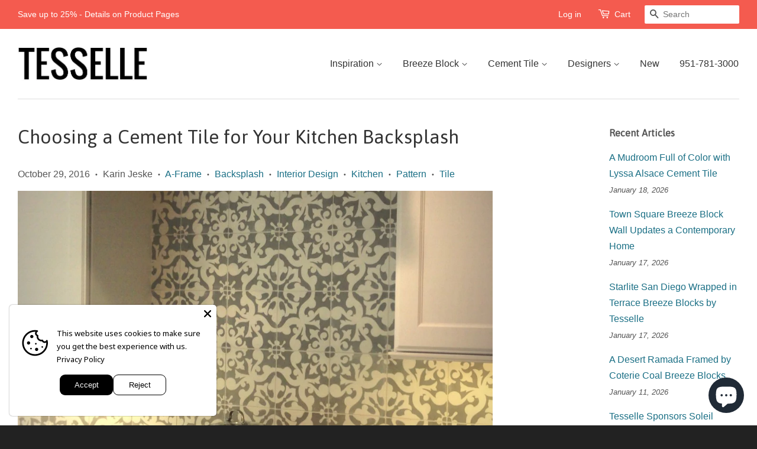

--- FILE ---
content_type: text/html; charset=utf-8
request_url: https://tesselle.com/blogs/design-inspiration/choosing-a-cement-tile-for-your-backsplash
body_size: 23107
content:
<!doctype html>
<!--[if lt IE 7]><html class="no-js lt-ie9 lt-ie8 lt-ie7" lang="en"> <![endif]-->
<!--[if IE 7]><html class="no-js lt-ie9 lt-ie8" lang="en"> <![endif]-->
<!--[if IE 8]><html class="no-js lt-ie9" lang="en"> <![endif]-->
<!--[if IE 9 ]><html class="ie9 no-js"> <![endif]-->
<!--[if (gt IE 9)|!(IE)]><!--> <html class="no-js"> <!--<![endif]-->
  <script type="text/javascript">
    (function(c,l,a,r,i,t,y){
        c[a]=c[a]||function(){(c[a].q=c[a].q||[]).push(arguments)};
        t=l.createElement(r);t.async=1;t.src="https://www.clarity.ms/tag/"+i;
        y=l.getElementsByTagName(r)[0];y.parentNode.insertBefore(t,y);
    })(window, document, "clarity", "script", "g1lo5p8vhb");
</script>
<head>
<script async="async" src="https://mm-uxrv.com/js/mm_c4024e26-0d9d-4534-84cd-f4cdd2e04678-74839801.js"></script>
<meta name="p:domain_verify" content="f707a65eec0db5bf71f71dff05e9ef8d"/>
<!-- Google tag (gtag.js) -->
<script async src="https://www.googletagmanager.com/gtag/js?id=G-VK0FSNBLK5"></script>
<script>
  window.dataLayer = window.dataLayer || [];
  function gtag(){dataLayer.push(arguments);}
  gtag('js', new Date());

  gtag('config', 'G-VK0FSNBLK5');
</script>
<meta name="google-site-verification" content="gSrPuOvXyons6mn54Hj3YnSxPjTvu4HDYBKK806UOWI" />
  <meta name="google-site-verification" content="IV7BPLESttSpBdxSWN1s4zlr4HIcuHkGQYmE3wLG59w" />
  <meta name="p:domain_verify" content="8a948668987a95ffdfa3da230b70289a"/>
  <!-- Basic page needs ================================================== -->
  <meta charset="utf-8">
  <meta http-equiv="X-UA-Compatible" content="IE=edge,chrome=1">

  
  <link rel="shortcut icon" href="//tesselle.com/cdn/shop/t/3/assets/favicon.png?v=174911565105156212011716411428" type="image/png" />
  

  <!-- Title and description ================================================== -->
  <title>
  Choosing a Cement Tile for Your Kitchen Backsplash &ndash; Tesselle
  </title>

  
  <meta name="description" content="Cement tiles are a wonderful choice for kitchen backsplashes, not just because they are available in a stunning array of artistic patterns, shapes and solid colors - but also because they are very functional. Cement tiles are durable and easy to clean.">
  

  <!-- Social meta ================================================== -->
  

  <meta property="og:type" content="article">
  <meta property="og:title" content="Choosing a Cement Tile for Your Kitchen Backsplash">
  <meta property="og:url" content="https://tesselle.com/blogs/design-inspiration/choosing-a-cement-tile-for-your-backsplash">
  
  
    
    
    
      <meta property="og:image" content="http://cdn.shopify.com/s/files/1/0994/3320/files/Cassis_Cliffe1000_1024x1024.jpg?v=1477784973">
      <meta property="og:image:secure_url" content="https://cdn.shopify.com/s/files/1/0994/3320/files/Cassis_Cliffe1000_1024x1024.jpg?v=1477784973">
    
  


  <meta property="og:description" content="Cement tiles are a wonderful choice for kitchen backsplashes, not just because they are available in a stunning array of artistic patterns, shapes and solid colors - but also because they are very functional. Cement tiles are durable and easy to clean.">

<meta property="og:site_name" content="Tesselle">



<meta name="twitter:card" content="summary">




  <meta name="twitter:title" content="Choosing a Cement Tile for Your Kitchen Backsplash">
  <meta name="twitter:description" content="Above:  Tesselle customer photo of Cassis Cliffe Cement Tiles on a back splash Cement tiles are a wonderful choice for kitchen backsplashes, not just because they are available in a stunning array of artistic patterns, shapes and solid colors -  they&#39;re durable and easy to clean.   When selecting your design">
  
  
    
    
    
      <meta property="twitter:image" content="https://cdn.shopify.com/s/files/1/0994/3320/files/Cassis_Cliffe1000_1024x1024.jpg?v=1477784973">
    
  



  <!-- Helpers ================================================== -->
  <link rel="canonical" href="https://tesselle.com/blogs/design-inspiration/choosing-a-cement-tile-for-your-backsplash">
  <meta name="viewport" content="width=device-width,initial-scale=1">
  <meta name="theme-color" content="#1a6f85">

  <!-- CSS ================================================== -->
  <link href="//tesselle.com/cdn/shop/t/3/assets/timber.scss.css?v=130235165212204541461698832890" rel="stylesheet" type="text/css" media="all" />
  <link href="//tesselle.com/cdn/shop/t/3/assets/theme.scss.css?v=152698897855033736271698832890" rel="stylesheet" type="text/css" media="all" />

  

  
    
    
    <link href="//fonts.googleapis.com/css?family=Asap:400" rel="stylesheet" type="text/css" media="all" />
  




  <!-- Header hook for plugins ================================================== -->
  <script>window.performance && window.performance.mark && window.performance.mark('shopify.content_for_header.start');</script><meta name="google-site-verification" content="gSrPuOvXyons6mn54Hj3YnSxPjTvu4HDYBKK806UOWI">
<meta name="facebook-domain-verification" content="grqphy5h3bjfe9gglx2rfxltgfz5pl">
<meta id="shopify-digital-wallet" name="shopify-digital-wallet" content="/9943320/digital_wallets/dialog">
<meta name="shopify-checkout-api-token" content="5fbb166ba144392c77d6a9cf56c6c89b">
<link rel="alternate" type="application/atom+xml" title="Feed" href="/blogs/design-inspiration.atom" />
<script async="async" src="/checkouts/internal/preloads.js?locale=en-US"></script>
<link rel="preconnect" href="https://shop.app" crossorigin="anonymous">
<script async="async" src="https://shop.app/checkouts/internal/preloads.js?locale=en-US&shop_id=9943320" crossorigin="anonymous"></script>
<script id="apple-pay-shop-capabilities" type="application/json">{"shopId":9943320,"countryCode":"US","currencyCode":"USD","merchantCapabilities":["supports3DS"],"merchantId":"gid:\/\/shopify\/Shop\/9943320","merchantName":"Tesselle","requiredBillingContactFields":["postalAddress","email","phone"],"requiredShippingContactFields":["postalAddress","email","phone"],"shippingType":"shipping","supportedNetworks":["visa","masterCard","amex","discover","elo","jcb"],"total":{"type":"pending","label":"Tesselle","amount":"1.00"},"shopifyPaymentsEnabled":true,"supportsSubscriptions":true}</script>
<script id="shopify-features" type="application/json">{"accessToken":"5fbb166ba144392c77d6a9cf56c6c89b","betas":["rich-media-storefront-analytics"],"domain":"tesselle.com","predictiveSearch":true,"shopId":9943320,"locale":"en"}</script>
<script>var Shopify = Shopify || {};
Shopify.shop = "tesselle-tiles.myshopify.com";
Shopify.locale = "en";
Shopify.currency = {"active":"USD","rate":"1.0"};
Shopify.country = "US";
Shopify.theme = {"name":"Minimal","id":43472388,"schema_name":null,"schema_version":null,"theme_store_id":380,"role":"main"};
Shopify.theme.handle = "null";
Shopify.theme.style = {"id":null,"handle":null};
Shopify.cdnHost = "tesselle.com/cdn";
Shopify.routes = Shopify.routes || {};
Shopify.routes.root = "/";</script>
<script type="module">!function(o){(o.Shopify=o.Shopify||{}).modules=!0}(window);</script>
<script>!function(o){function n(){var o=[];function n(){o.push(Array.prototype.slice.apply(arguments))}return n.q=o,n}var t=o.Shopify=o.Shopify||{};t.loadFeatures=n(),t.autoloadFeatures=n()}(window);</script>
<script>
  window.ShopifyPay = window.ShopifyPay || {};
  window.ShopifyPay.apiHost = "shop.app\/pay";
  window.ShopifyPay.redirectState = null;
</script>
<script id="shop-js-analytics" type="application/json">{"pageType":"article"}</script>
<script defer="defer" async type="module" src="//tesselle.com/cdn/shopifycloud/shop-js/modules/v2/client.init-shop-cart-sync_BT-GjEfc.en.esm.js"></script>
<script defer="defer" async type="module" src="//tesselle.com/cdn/shopifycloud/shop-js/modules/v2/chunk.common_D58fp_Oc.esm.js"></script>
<script defer="defer" async type="module" src="//tesselle.com/cdn/shopifycloud/shop-js/modules/v2/chunk.modal_xMitdFEc.esm.js"></script>
<script type="module">
  await import("//tesselle.com/cdn/shopifycloud/shop-js/modules/v2/client.init-shop-cart-sync_BT-GjEfc.en.esm.js");
await import("//tesselle.com/cdn/shopifycloud/shop-js/modules/v2/chunk.common_D58fp_Oc.esm.js");
await import("//tesselle.com/cdn/shopifycloud/shop-js/modules/v2/chunk.modal_xMitdFEc.esm.js");

  window.Shopify.SignInWithShop?.initShopCartSync?.({"fedCMEnabled":true,"windoidEnabled":true});

</script>
<script>
  window.Shopify = window.Shopify || {};
  if (!window.Shopify.featureAssets) window.Shopify.featureAssets = {};
  window.Shopify.featureAssets['shop-js'] = {"shop-cart-sync":["modules/v2/client.shop-cart-sync_DZOKe7Ll.en.esm.js","modules/v2/chunk.common_D58fp_Oc.esm.js","modules/v2/chunk.modal_xMitdFEc.esm.js"],"init-fed-cm":["modules/v2/client.init-fed-cm_B6oLuCjv.en.esm.js","modules/v2/chunk.common_D58fp_Oc.esm.js","modules/v2/chunk.modal_xMitdFEc.esm.js"],"shop-cash-offers":["modules/v2/client.shop-cash-offers_D2sdYoxE.en.esm.js","modules/v2/chunk.common_D58fp_Oc.esm.js","modules/v2/chunk.modal_xMitdFEc.esm.js"],"shop-login-button":["modules/v2/client.shop-login-button_QeVjl5Y3.en.esm.js","modules/v2/chunk.common_D58fp_Oc.esm.js","modules/v2/chunk.modal_xMitdFEc.esm.js"],"pay-button":["modules/v2/client.pay-button_DXTOsIq6.en.esm.js","modules/v2/chunk.common_D58fp_Oc.esm.js","modules/v2/chunk.modal_xMitdFEc.esm.js"],"shop-button":["modules/v2/client.shop-button_DQZHx9pm.en.esm.js","modules/v2/chunk.common_D58fp_Oc.esm.js","modules/v2/chunk.modal_xMitdFEc.esm.js"],"avatar":["modules/v2/client.avatar_BTnouDA3.en.esm.js"],"init-windoid":["modules/v2/client.init-windoid_CR1B-cfM.en.esm.js","modules/v2/chunk.common_D58fp_Oc.esm.js","modules/v2/chunk.modal_xMitdFEc.esm.js"],"init-shop-for-new-customer-accounts":["modules/v2/client.init-shop-for-new-customer-accounts_C_vY_xzh.en.esm.js","modules/v2/client.shop-login-button_QeVjl5Y3.en.esm.js","modules/v2/chunk.common_D58fp_Oc.esm.js","modules/v2/chunk.modal_xMitdFEc.esm.js"],"init-shop-email-lookup-coordinator":["modules/v2/client.init-shop-email-lookup-coordinator_BI7n9ZSv.en.esm.js","modules/v2/chunk.common_D58fp_Oc.esm.js","modules/v2/chunk.modal_xMitdFEc.esm.js"],"init-shop-cart-sync":["modules/v2/client.init-shop-cart-sync_BT-GjEfc.en.esm.js","modules/v2/chunk.common_D58fp_Oc.esm.js","modules/v2/chunk.modal_xMitdFEc.esm.js"],"shop-toast-manager":["modules/v2/client.shop-toast-manager_DiYdP3xc.en.esm.js","modules/v2/chunk.common_D58fp_Oc.esm.js","modules/v2/chunk.modal_xMitdFEc.esm.js"],"init-customer-accounts":["modules/v2/client.init-customer-accounts_D9ZNqS-Q.en.esm.js","modules/v2/client.shop-login-button_QeVjl5Y3.en.esm.js","modules/v2/chunk.common_D58fp_Oc.esm.js","modules/v2/chunk.modal_xMitdFEc.esm.js"],"init-customer-accounts-sign-up":["modules/v2/client.init-customer-accounts-sign-up_iGw4briv.en.esm.js","modules/v2/client.shop-login-button_QeVjl5Y3.en.esm.js","modules/v2/chunk.common_D58fp_Oc.esm.js","modules/v2/chunk.modal_xMitdFEc.esm.js"],"shop-follow-button":["modules/v2/client.shop-follow-button_CqMgW2wH.en.esm.js","modules/v2/chunk.common_D58fp_Oc.esm.js","modules/v2/chunk.modal_xMitdFEc.esm.js"],"checkout-modal":["modules/v2/client.checkout-modal_xHeaAweL.en.esm.js","modules/v2/chunk.common_D58fp_Oc.esm.js","modules/v2/chunk.modal_xMitdFEc.esm.js"],"shop-login":["modules/v2/client.shop-login_D91U-Q7h.en.esm.js","modules/v2/chunk.common_D58fp_Oc.esm.js","modules/v2/chunk.modal_xMitdFEc.esm.js"],"lead-capture":["modules/v2/client.lead-capture_BJmE1dJe.en.esm.js","modules/v2/chunk.common_D58fp_Oc.esm.js","modules/v2/chunk.modal_xMitdFEc.esm.js"],"payment-terms":["modules/v2/client.payment-terms_Ci9AEqFq.en.esm.js","modules/v2/chunk.common_D58fp_Oc.esm.js","modules/v2/chunk.modal_xMitdFEc.esm.js"]};
</script>
<script>(function() {
  var isLoaded = false;
  function asyncLoad() {
    if (isLoaded) return;
    isLoaded = true;
    var urls = ["\/\/shopify.privy.com\/widget.js?shop=tesselle-tiles.myshopify.com","https:\/\/chimpstatic.com\/mcjs-connected\/js\/users\/4a04df92995ca4836148c6e7d\/7973e770f1e91ee965f0042f6.js?shop=tesselle-tiles.myshopify.com","https:\/\/chimpstatic.com\/mcjs-connected\/js\/users\/4a04df92995ca4836148c6e7d\/116d6902751b598d0428bb45d.js?shop=tesselle-tiles.myshopify.com","https:\/\/ppslider.netlify.app\/s\/v1.tesselle-tiles.js?ac1=000000\u0026ap=bs\u0026arrows_bg=ADADAD33\u0026at=arp\u0026dc1=000000\u0026dc2=676767\u0026dots_bg=\u0026dots_type=none\u0026dots_vposition=bottom\u0026ds=true\u0026hide=\u0026max_slides=6\u0026slider_mode=img_swap\u0026vif=\u0026shop=tesselle-tiles.myshopify.com","https:\/\/loox.io\/widget\/7eGSGMZXGv\/loox.1741642067730.js?shop=tesselle-tiles.myshopify.com"];
    for (var i = 0; i < urls.length; i++) {
      var s = document.createElement('script');
      s.type = 'text/javascript';
      s.async = true;
      s.src = urls[i];
      var x = document.getElementsByTagName('script')[0];
      x.parentNode.insertBefore(s, x);
    }
  };
  if(window.attachEvent) {
    window.attachEvent('onload', asyncLoad);
  } else {
    window.addEventListener('load', asyncLoad, false);
  }
})();</script>
<script id="__st">var __st={"a":9943320,"offset":-28800,"reqid":"19aac69d-5d32-4c82-8c6c-1a26c27de914-1769068785","pageurl":"tesselle.com\/blogs\/design-inspiration\/choosing-a-cement-tile-for-your-backsplash","s":"articles-230463876","u":"11903b9a5e91","p":"article","rtyp":"article","rid":230463876};</script>
<script>window.ShopifyPaypalV4VisibilityTracking = true;</script>
<script id="captcha-bootstrap">!function(){'use strict';const t='contact',e='account',n='new_comment',o=[[t,t],['blogs',n],['comments',n],[t,'customer']],c=[[e,'customer_login'],[e,'guest_login'],[e,'recover_customer_password'],[e,'create_customer']],r=t=>t.map((([t,e])=>`form[action*='/${t}']:not([data-nocaptcha='true']) input[name='form_type'][value='${e}']`)).join(','),a=t=>()=>t?[...document.querySelectorAll(t)].map((t=>t.form)):[];function s(){const t=[...o],e=r(t);return a(e)}const i='password',u='form_key',d=['recaptcha-v3-token','g-recaptcha-response','h-captcha-response',i],f=()=>{try{return window.sessionStorage}catch{return}},m='__shopify_v',_=t=>t.elements[u];function p(t,e,n=!1){try{const o=window.sessionStorage,c=JSON.parse(o.getItem(e)),{data:r}=function(t){const{data:e,action:n}=t;return t[m]||n?{data:e,action:n}:{data:t,action:n}}(c);for(const[e,n]of Object.entries(r))t.elements[e]&&(t.elements[e].value=n);n&&o.removeItem(e)}catch(o){console.error('form repopulation failed',{error:o})}}const l='form_type',E='cptcha';function T(t){t.dataset[E]=!0}const w=window,h=w.document,L='Shopify',v='ce_forms',y='captcha';let A=!1;((t,e)=>{const n=(g='f06e6c50-85a8-45c8-87d0-21a2b65856fe',I='https://cdn.shopify.com/shopifycloud/storefront-forms-hcaptcha/ce_storefront_forms_captcha_hcaptcha.v1.5.2.iife.js',D={infoText:'Protected by hCaptcha',privacyText:'Privacy',termsText:'Terms'},(t,e,n)=>{const o=w[L][v],c=o.bindForm;if(c)return c(t,g,e,D).then(n);var r;o.q.push([[t,g,e,D],n]),r=I,A||(h.body.append(Object.assign(h.createElement('script'),{id:'captcha-provider',async:!0,src:r})),A=!0)});var g,I,D;w[L]=w[L]||{},w[L][v]=w[L][v]||{},w[L][v].q=[],w[L][y]=w[L][y]||{},w[L][y].protect=function(t,e){n(t,void 0,e),T(t)},Object.freeze(w[L][y]),function(t,e,n,w,h,L){const[v,y,A,g]=function(t,e,n){const i=e?o:[],u=t?c:[],d=[...i,...u],f=r(d),m=r(i),_=r(d.filter((([t,e])=>n.includes(e))));return[a(f),a(m),a(_),s()]}(w,h,L),I=t=>{const e=t.target;return e instanceof HTMLFormElement?e:e&&e.form},D=t=>v().includes(t);t.addEventListener('submit',(t=>{const e=I(t);if(!e)return;const n=D(e)&&!e.dataset.hcaptchaBound&&!e.dataset.recaptchaBound,o=_(e),c=g().includes(e)&&(!o||!o.value);(n||c)&&t.preventDefault(),c&&!n&&(function(t){try{if(!f())return;!function(t){const e=f();if(!e)return;const n=_(t);if(!n)return;const o=n.value;o&&e.removeItem(o)}(t);const e=Array.from(Array(32),(()=>Math.random().toString(36)[2])).join('');!function(t,e){_(t)||t.append(Object.assign(document.createElement('input'),{type:'hidden',name:u})),t.elements[u].value=e}(t,e),function(t,e){const n=f();if(!n)return;const o=[...t.querySelectorAll(`input[type='${i}']`)].map((({name:t})=>t)),c=[...d,...o],r={};for(const[a,s]of new FormData(t).entries())c.includes(a)||(r[a]=s);n.setItem(e,JSON.stringify({[m]:1,action:t.action,data:r}))}(t,e)}catch(e){console.error('failed to persist form',e)}}(e),e.submit())}));const S=(t,e)=>{t&&!t.dataset[E]&&(n(t,e.some((e=>e===t))),T(t))};for(const o of['focusin','change'])t.addEventListener(o,(t=>{const e=I(t);D(e)&&S(e,y())}));const B=e.get('form_key'),M=e.get(l),P=B&&M;t.addEventListener('DOMContentLoaded',(()=>{const t=y();if(P)for(const e of t)e.elements[l].value===M&&p(e,B);[...new Set([...A(),...v().filter((t=>'true'===t.dataset.shopifyCaptcha))])].forEach((e=>S(e,t)))}))}(h,new URLSearchParams(w.location.search),n,t,e,['guest_login'])})(!0,!0)}();</script>
<script integrity="sha256-4kQ18oKyAcykRKYeNunJcIwy7WH5gtpwJnB7kiuLZ1E=" data-source-attribution="shopify.loadfeatures" defer="defer" src="//tesselle.com/cdn/shopifycloud/storefront/assets/storefront/load_feature-a0a9edcb.js" crossorigin="anonymous"></script>
<script crossorigin="anonymous" defer="defer" src="//tesselle.com/cdn/shopifycloud/storefront/assets/shopify_pay/storefront-65b4c6d7.js?v=20250812"></script>
<script data-source-attribution="shopify.dynamic_checkout.dynamic.init">var Shopify=Shopify||{};Shopify.PaymentButton=Shopify.PaymentButton||{isStorefrontPortableWallets:!0,init:function(){window.Shopify.PaymentButton.init=function(){};var t=document.createElement("script");t.src="https://tesselle.com/cdn/shopifycloud/portable-wallets/latest/portable-wallets.en.js",t.type="module",document.head.appendChild(t)}};
</script>
<script data-source-attribution="shopify.dynamic_checkout.buyer_consent">
  function portableWalletsHideBuyerConsent(e){var t=document.getElementById("shopify-buyer-consent"),n=document.getElementById("shopify-subscription-policy-button");t&&n&&(t.classList.add("hidden"),t.setAttribute("aria-hidden","true"),n.removeEventListener("click",e))}function portableWalletsShowBuyerConsent(e){var t=document.getElementById("shopify-buyer-consent"),n=document.getElementById("shopify-subscription-policy-button");t&&n&&(t.classList.remove("hidden"),t.removeAttribute("aria-hidden"),n.addEventListener("click",e))}window.Shopify?.PaymentButton&&(window.Shopify.PaymentButton.hideBuyerConsent=portableWalletsHideBuyerConsent,window.Shopify.PaymentButton.showBuyerConsent=portableWalletsShowBuyerConsent);
</script>
<script data-source-attribution="shopify.dynamic_checkout.cart.bootstrap">document.addEventListener("DOMContentLoaded",(function(){function t(){return document.querySelector("shopify-accelerated-checkout-cart, shopify-accelerated-checkout")}if(t())Shopify.PaymentButton.init();else{new MutationObserver((function(e,n){t()&&(Shopify.PaymentButton.init(),n.disconnect())})).observe(document.body,{childList:!0,subtree:!0})}}));
</script>
<link id="shopify-accelerated-checkout-styles" rel="stylesheet" media="screen" href="https://tesselle.com/cdn/shopifycloud/portable-wallets/latest/accelerated-checkout-backwards-compat.css" crossorigin="anonymous">
<style id="shopify-accelerated-checkout-cart">
        #shopify-buyer-consent {
  margin-top: 1em;
  display: inline-block;
  width: 100%;
}

#shopify-buyer-consent.hidden {
  display: none;
}

#shopify-subscription-policy-button {
  background: none;
  border: none;
  padding: 0;
  text-decoration: underline;
  font-size: inherit;
  cursor: pointer;
}

#shopify-subscription-policy-button::before {
  box-shadow: none;
}

      </style>

<script>window.performance && window.performance.mark && window.performance.mark('shopify.content_for_header.end');</script>

  <!-- OrderLogic checkout restrictions ========================================= -->
  <script>
DEBUG_KEY = "__olDebug";

if (typeof olCreateCookie == 'undefined') {
    var olCreateCookie = function (name, value, days) {
        if (days) {
            var date = new Date();
            date.setTime(date.getTime() + (days * 24 * 60 * 60 * 1000));
            var expires = "; expires=" + date.toGMTString();
        }
        else var expires = "";
        document.cookie = name + "=" + JSON.stringify(value) + expires + "; path=/";
    };
}

if (typeof olReadCookie == 'undefined') {
    var olReadCookie = function (name) {
        var nameEQ = name + "=";
        var ca = document.cookie.split(';');
        // the cookie is being created, there is a problem with the following logic matching the name
        for (var i = 0; i < ca.length; i++) {
            var c = ca[i];
            while (c.charAt(0) == ' ') c = c.substring(1, c.length);
            if (c.indexOf(nameEQ) == 0) return JSON.parse(c.substring(nameEQ.length, c.length));
        }
        return;
    };
}

if (typeof getOlCacheBuster == 'undefined') {
    var getOlCacheBuster = function() {
        if ( typeof getOlCacheBuster.olCacheBuster == 'undefined') {
            scriptsArray = document.getElementsByTagName("script");
            for (var i=0; i<scriptsArray.length; i++) {
                cacheBusterArray = scriptsArray[i].innerHTML.match(/orderlogicapp.com\\\/embedded_js\\\/production_base.js\?(\d+)/);
                if (cacheBusterArray == null) {
                    cacheBusterArray = scriptsArray[i].src.match(/orderlogicapp.com\/embedded_js\/production_base.js\?(\d+)/);
                }
                if (cacheBusterArray != null) {
                    getOlCacheBuster.olCacheBuster = cacheBusterArray[1];
                    break;
                }
            }
        }
        return getOlCacheBuster.olCacheBuster;
    }
}

if (typeof ol_hostname == 'undefined') {
    var ol_hostname = 'www.orderlogicapp.com';
    var ol_debug = olReadCookie(DEBUG_KEY);
    if (window.location.search.replace("?", "").substring(0, 7) == 'olDebug') {
        ol_debug = window.location.search.replace("?olDebug=", "");
        if (ol_debug == 'false') ol_debug = false;
        olCreateCookie(DEBUG_KEY, ol_debug, null);
    }
    if (ol_debug) {
        ol_debug = ol_debug == 'true' ? 'dev.orderlogicapp.com' : ol_debug;
    }
}

var ol_cachebuster = getOlCacheBuster();
if (( typeof ol_cachebuster != 'undefined') || (ol_debug)) {
    if (typeof ol_script == 'undefined') {
        var ol_script = document.createElement('script');
        ol_script.type = 'text/javascript';
        ol_script.async = true;
        ol_script.src = "https://" + (ol_debug ? ol_debug : ol_hostname) + "/embedded_js/store.js?" + ol_cachebuster;
        document.head.appendChild(ol_script);
    }
}</script>


  

<!--[if lt IE 9]>
<script src="//cdnjs.cloudflare.com/ajax/libs/html5shiv/3.7.2/html5shiv.min.js" type="text/javascript"></script>
<script src="//tesselle.com/cdn/shop/t/3/assets/respond.min.js?v=52248677837542619231442712896" type="text/javascript"></script>
<link href="//tesselle.com/cdn/shop/t/3/assets/respond-proxy.html" id="respond-proxy" rel="respond-proxy" />
<link href="//tesselle.com/search?q=a8505a1ae869564594944976a6850939" id="respond-redirect" rel="respond-redirect" />
<script src="//tesselle.com/search?q=a8505a1ae869564594944976a6850939" type="text/javascript"></script>
<![endif]-->



  <script src="//ajax.googleapis.com/ajax/libs/jquery/1.11.0/jquery.min.js" type="text/javascript"></script>
  <script src="//tesselle.com/cdn/shop/t/3/assets/modernizr.min.js?v=26620055551102246001442712896" type="text/javascript"></script>

  
  
  
  <!-- Hotjar Tracking Code for www.tesselle.com -->
<script>
    (function(h,o,t,j,a,r){
        h.hj=h.hj||function(){(h.hj.q=h.hj.q||[]).push(arguments)};
        h._hjSettings={hjid:2246590,hjsv:6};
        a=o.getElementsByTagName('head')[0];
        r=o.createElement('script');r.async=1;
        r.src=t+h._hjSettings.hjid+j+h._hjSettings.hjsv;
        a.appendChild(r);
    })(window,document,'https://static.hotjar.com/c/hotjar-','.js?sv=');
</script>
  
  
<script type="text/javascript">
!function(){var geq=window.geq=window.geq||[];if(geq.initialize) return;if (geq.invoked){if (window.console && console.error) {console.error("GE snippet included twice.");}return;}geq.invoked = true;geq.methods = ["page", "suppress", "trackOrder", "identify", "addToCart"];geq.factory = function(method){return function(){var args = Array.prototype.slice.call(arguments);args.unshift(method);geq.push(args);return geq;};};for (var i = 0; i < geq.methods.length; i++) {var key = geq.methods[i];geq[key] = geq.factory(key);}geq.load = function(key){var script = document.createElement("script");script.type = "text/javascript";script.async = true;if (location.href.includes("vge=true")) {script.src = "https://s3-us-west-2.amazonaws.com/jsstore/a/" + key + "/ge.js?v=" + Math.random();} else {script.src = "https://s3-us-west-2.amazonaws.com/jsstore/a/" + key + "/ge.js";}var first = document.getElementsByTagName("script")[0];first.parentNode.insertBefore(script, first);};geq.SNIPPET_VERSION = "1.5.1";
geq.load("150H2VE");}();
</script>
<script>geq.page()</script>


<script src="https://cdn.shopify.com/extensions/019b35a3-cff8-7eb0-85f4-edb1f960047c/avada-app-49/assets/avada-cookie.js" type="text/javascript" defer="defer"></script>
<script src="https://cdn.shopify.com/extensions/e8878072-2f6b-4e89-8082-94b04320908d/inbox-1254/assets/inbox-chat-loader.js" type="text/javascript" defer="defer"></script>
<link href="https://monorail-edge.shopifysvc.com" rel="dns-prefetch">
<script>(function(){if ("sendBeacon" in navigator && "performance" in window) {try {var session_token_from_headers = performance.getEntriesByType('navigation')[0].serverTiming.find(x => x.name == '_s').description;} catch {var session_token_from_headers = undefined;}var session_cookie_matches = document.cookie.match(/_shopify_s=([^;]*)/);var session_token_from_cookie = session_cookie_matches && session_cookie_matches.length === 2 ? session_cookie_matches[1] : "";var session_token = session_token_from_headers || session_token_from_cookie || "";function handle_abandonment_event(e) {var entries = performance.getEntries().filter(function(entry) {return /monorail-edge.shopifysvc.com/.test(entry.name);});if (!window.abandonment_tracked && entries.length === 0) {window.abandonment_tracked = true;var currentMs = Date.now();var navigation_start = performance.timing.navigationStart;var payload = {shop_id: 9943320,url: window.location.href,navigation_start,duration: currentMs - navigation_start,session_token,page_type: "article"};window.navigator.sendBeacon("https://monorail-edge.shopifysvc.com/v1/produce", JSON.stringify({schema_id: "online_store_buyer_site_abandonment/1.1",payload: payload,metadata: {event_created_at_ms: currentMs,event_sent_at_ms: currentMs}}));}}window.addEventListener('pagehide', handle_abandonment_event);}}());</script>
<script id="web-pixels-manager-setup">(function e(e,d,r,n,o){if(void 0===o&&(o={}),!Boolean(null===(a=null===(i=window.Shopify)||void 0===i?void 0:i.analytics)||void 0===a?void 0:a.replayQueue)){var i,a;window.Shopify=window.Shopify||{};var t=window.Shopify;t.analytics=t.analytics||{};var s=t.analytics;s.replayQueue=[],s.publish=function(e,d,r){return s.replayQueue.push([e,d,r]),!0};try{self.performance.mark("wpm:start")}catch(e){}var l=function(){var e={modern:/Edge?\/(1{2}[4-9]|1[2-9]\d|[2-9]\d{2}|\d{4,})\.\d+(\.\d+|)|Firefox\/(1{2}[4-9]|1[2-9]\d|[2-9]\d{2}|\d{4,})\.\d+(\.\d+|)|Chrom(ium|e)\/(9{2}|\d{3,})\.\d+(\.\d+|)|(Maci|X1{2}).+ Version\/(15\.\d+|(1[6-9]|[2-9]\d|\d{3,})\.\d+)([,.]\d+|)( \(\w+\)|)( Mobile\/\w+|) Safari\/|Chrome.+OPR\/(9{2}|\d{3,})\.\d+\.\d+|(CPU[ +]OS|iPhone[ +]OS|CPU[ +]iPhone|CPU IPhone OS|CPU iPad OS)[ +]+(15[._]\d+|(1[6-9]|[2-9]\d|\d{3,})[._]\d+)([._]\d+|)|Android:?[ /-](13[3-9]|1[4-9]\d|[2-9]\d{2}|\d{4,})(\.\d+|)(\.\d+|)|Android.+Firefox\/(13[5-9]|1[4-9]\d|[2-9]\d{2}|\d{4,})\.\d+(\.\d+|)|Android.+Chrom(ium|e)\/(13[3-9]|1[4-9]\d|[2-9]\d{2}|\d{4,})\.\d+(\.\d+|)|SamsungBrowser\/([2-9]\d|\d{3,})\.\d+/,legacy:/Edge?\/(1[6-9]|[2-9]\d|\d{3,})\.\d+(\.\d+|)|Firefox\/(5[4-9]|[6-9]\d|\d{3,})\.\d+(\.\d+|)|Chrom(ium|e)\/(5[1-9]|[6-9]\d|\d{3,})\.\d+(\.\d+|)([\d.]+$|.*Safari\/(?![\d.]+ Edge\/[\d.]+$))|(Maci|X1{2}).+ Version\/(10\.\d+|(1[1-9]|[2-9]\d|\d{3,})\.\d+)([,.]\d+|)( \(\w+\)|)( Mobile\/\w+|) Safari\/|Chrome.+OPR\/(3[89]|[4-9]\d|\d{3,})\.\d+\.\d+|(CPU[ +]OS|iPhone[ +]OS|CPU[ +]iPhone|CPU IPhone OS|CPU iPad OS)[ +]+(10[._]\d+|(1[1-9]|[2-9]\d|\d{3,})[._]\d+)([._]\d+|)|Android:?[ /-](13[3-9]|1[4-9]\d|[2-9]\d{2}|\d{4,})(\.\d+|)(\.\d+|)|Mobile Safari.+OPR\/([89]\d|\d{3,})\.\d+\.\d+|Android.+Firefox\/(13[5-9]|1[4-9]\d|[2-9]\d{2}|\d{4,})\.\d+(\.\d+|)|Android.+Chrom(ium|e)\/(13[3-9]|1[4-9]\d|[2-9]\d{2}|\d{4,})\.\d+(\.\d+|)|Android.+(UC? ?Browser|UCWEB|U3)[ /]?(15\.([5-9]|\d{2,})|(1[6-9]|[2-9]\d|\d{3,})\.\d+)\.\d+|SamsungBrowser\/(5\.\d+|([6-9]|\d{2,})\.\d+)|Android.+MQ{2}Browser\/(14(\.(9|\d{2,})|)|(1[5-9]|[2-9]\d|\d{3,})(\.\d+|))(\.\d+|)|K[Aa][Ii]OS\/(3\.\d+|([4-9]|\d{2,})\.\d+)(\.\d+|)/},d=e.modern,r=e.legacy,n=navigator.userAgent;return n.match(d)?"modern":n.match(r)?"legacy":"unknown"}(),u="modern"===l?"modern":"legacy",c=(null!=n?n:{modern:"",legacy:""})[u],f=function(e){return[e.baseUrl,"/wpm","/b",e.hashVersion,"modern"===e.buildTarget?"m":"l",".js"].join("")}({baseUrl:d,hashVersion:r,buildTarget:u}),m=function(e){var d=e.version,r=e.bundleTarget,n=e.surface,o=e.pageUrl,i=e.monorailEndpoint;return{emit:function(e){var a=e.status,t=e.errorMsg,s=(new Date).getTime(),l=JSON.stringify({metadata:{event_sent_at_ms:s},events:[{schema_id:"web_pixels_manager_load/3.1",payload:{version:d,bundle_target:r,page_url:o,status:a,surface:n,error_msg:t},metadata:{event_created_at_ms:s}}]});if(!i)return console&&console.warn&&console.warn("[Web Pixels Manager] No Monorail endpoint provided, skipping logging."),!1;try{return self.navigator.sendBeacon.bind(self.navigator)(i,l)}catch(e){}var u=new XMLHttpRequest;try{return u.open("POST",i,!0),u.setRequestHeader("Content-Type","text/plain"),u.send(l),!0}catch(e){return console&&console.warn&&console.warn("[Web Pixels Manager] Got an unhandled error while logging to Monorail."),!1}}}}({version:r,bundleTarget:l,surface:e.surface,pageUrl:self.location.href,monorailEndpoint:e.monorailEndpoint});try{o.browserTarget=l,function(e){var d=e.src,r=e.async,n=void 0===r||r,o=e.onload,i=e.onerror,a=e.sri,t=e.scriptDataAttributes,s=void 0===t?{}:t,l=document.createElement("script"),u=document.querySelector("head"),c=document.querySelector("body");if(l.async=n,l.src=d,a&&(l.integrity=a,l.crossOrigin="anonymous"),s)for(var f in s)if(Object.prototype.hasOwnProperty.call(s,f))try{l.dataset[f]=s[f]}catch(e){}if(o&&l.addEventListener("load",o),i&&l.addEventListener("error",i),u)u.appendChild(l);else{if(!c)throw new Error("Did not find a head or body element to append the script");c.appendChild(l)}}({src:f,async:!0,onload:function(){if(!function(){var e,d;return Boolean(null===(d=null===(e=window.Shopify)||void 0===e?void 0:e.analytics)||void 0===d?void 0:d.initialized)}()){var d=window.webPixelsManager.init(e)||void 0;if(d){var r=window.Shopify.analytics;r.replayQueue.forEach((function(e){var r=e[0],n=e[1],o=e[2];d.publishCustomEvent(r,n,o)})),r.replayQueue=[],r.publish=d.publishCustomEvent,r.visitor=d.visitor,r.initialized=!0}}},onerror:function(){return m.emit({status:"failed",errorMsg:"".concat(f," has failed to load")})},sri:function(e){var d=/^sha384-[A-Za-z0-9+/=]+$/;return"string"==typeof e&&d.test(e)}(c)?c:"",scriptDataAttributes:o}),m.emit({status:"loading"})}catch(e){m.emit({status:"failed",errorMsg:(null==e?void 0:e.message)||"Unknown error"})}}})({shopId: 9943320,storefrontBaseUrl: "https://tesselle.com",extensionsBaseUrl: "https://extensions.shopifycdn.com/cdn/shopifycloud/web-pixels-manager",monorailEndpoint: "https://monorail-edge.shopifysvc.com/unstable/produce_batch",surface: "storefront-renderer",enabledBetaFlags: ["2dca8a86"],webPixelsConfigList: [{"id":"755532078","configuration":"{\"config\":\"{\\\"google_tag_ids\\\":[\\\"AW-1067506423\\\",\\\"GT-5DFKKF4\\\"],\\\"target_country\\\":\\\"US\\\",\\\"gtag_events\\\":[{\\\"type\\\":\\\"begin_checkout\\\",\\\"action_label\\\":\\\"AW-1067506423\\\/AWCLCNP9hNcBEPe1g_0D\\\"},{\\\"type\\\":\\\"search\\\",\\\"action_label\\\":\\\"AW-1067506423\\\/Dm2MCNb9hNcBEPe1g_0D\\\"},{\\\"type\\\":\\\"view_item\\\",\\\"action_label\\\":[\\\"AW-1067506423\\\/ewZLCM39hNcBEPe1g_0D\\\",\\\"MC-258JM84WR9\\\"]},{\\\"type\\\":\\\"purchase\\\",\\\"action_label\\\":[\\\"AW-1067506423\\\/pcZcCMr9hNcBEPe1g_0D\\\",\\\"MC-258JM84WR9\\\"]},{\\\"type\\\":\\\"page_view\\\",\\\"action_label\\\":[\\\"AW-1067506423\\\/hkzYCMf9hNcBEPe1g_0D\\\",\\\"MC-258JM84WR9\\\"]},{\\\"type\\\":\\\"add_payment_info\\\",\\\"action_label\\\":\\\"AW-1067506423\\\/l0oRCNn9hNcBEPe1g_0D\\\"},{\\\"type\\\":\\\"add_to_cart\\\",\\\"action_label\\\":\\\"AW-1067506423\\\/LiuvCND9hNcBEPe1g_0D\\\"}],\\\"enable_monitoring_mode\\\":false}\"}","eventPayloadVersion":"v1","runtimeContext":"OPEN","scriptVersion":"b2a88bafab3e21179ed38636efcd8a93","type":"APP","apiClientId":1780363,"privacyPurposes":[],"dataSharingAdjustments":{"protectedCustomerApprovalScopes":["read_customer_address","read_customer_email","read_customer_name","read_customer_personal_data","read_customer_phone"]}},{"id":"367132974","configuration":"{\"pixel_id\":\"2303854163186506\",\"pixel_type\":\"facebook_pixel\",\"metaapp_system_user_token\":\"-\"}","eventPayloadVersion":"v1","runtimeContext":"OPEN","scriptVersion":"ca16bc87fe92b6042fbaa3acc2fbdaa6","type":"APP","apiClientId":2329312,"privacyPurposes":["ANALYTICS","MARKETING","SALE_OF_DATA"],"dataSharingAdjustments":{"protectedCustomerApprovalScopes":["read_customer_address","read_customer_email","read_customer_name","read_customer_personal_data","read_customer_phone"]}},{"id":"209420590","configuration":"{\"tagID\":\"2613528642117\"}","eventPayloadVersion":"v1","runtimeContext":"STRICT","scriptVersion":"18031546ee651571ed29edbe71a3550b","type":"APP","apiClientId":3009811,"privacyPurposes":["ANALYTICS","MARKETING","SALE_OF_DATA"],"dataSharingAdjustments":{"protectedCustomerApprovalScopes":["read_customer_address","read_customer_email","read_customer_name","read_customer_personal_data","read_customer_phone"]}},{"id":"195100974","eventPayloadVersion":"1","runtimeContext":"LAX","scriptVersion":"1","type":"CUSTOM","privacyPurposes":["ANALYTICS","MARKETING","SALE_OF_DATA"],"name":"Customers AI"},{"id":"shopify-app-pixel","configuration":"{}","eventPayloadVersion":"v1","runtimeContext":"STRICT","scriptVersion":"0450","apiClientId":"shopify-pixel","type":"APP","privacyPurposes":["ANALYTICS","MARKETING"]},{"id":"shopify-custom-pixel","eventPayloadVersion":"v1","runtimeContext":"LAX","scriptVersion":"0450","apiClientId":"shopify-pixel","type":"CUSTOM","privacyPurposes":["ANALYTICS","MARKETING"]}],isMerchantRequest: false,initData: {"shop":{"name":"Tesselle","paymentSettings":{"currencyCode":"USD"},"myshopifyDomain":"tesselle-tiles.myshopify.com","countryCode":"US","storefrontUrl":"https:\/\/tesselle.com"},"customer":null,"cart":null,"checkout":null,"productVariants":[],"purchasingCompany":null},},"https://tesselle.com/cdn","fcfee988w5aeb613cpc8e4bc33m6693e112",{"modern":"","legacy":""},{"shopId":"9943320","storefrontBaseUrl":"https:\/\/tesselle.com","extensionBaseUrl":"https:\/\/extensions.shopifycdn.com\/cdn\/shopifycloud\/web-pixels-manager","surface":"storefront-renderer","enabledBetaFlags":"[\"2dca8a86\"]","isMerchantRequest":"false","hashVersion":"fcfee988w5aeb613cpc8e4bc33m6693e112","publish":"custom","events":"[[\"page_viewed\",{}]]"});</script><script>
  window.ShopifyAnalytics = window.ShopifyAnalytics || {};
  window.ShopifyAnalytics.meta = window.ShopifyAnalytics.meta || {};
  window.ShopifyAnalytics.meta.currency = 'USD';
  var meta = {"page":{"pageType":"article","resourceType":"article","resourceId":230463876,"requestId":"19aac69d-5d32-4c82-8c6c-1a26c27de914-1769068785"}};
  for (var attr in meta) {
    window.ShopifyAnalytics.meta[attr] = meta[attr];
  }
</script>
<script class="analytics">
  (function () {
    var customDocumentWrite = function(content) {
      var jquery = null;

      if (window.jQuery) {
        jquery = window.jQuery;
      } else if (window.Checkout && window.Checkout.$) {
        jquery = window.Checkout.$;
      }

      if (jquery) {
        jquery('body').append(content);
      }
    };

    var hasLoggedConversion = function(token) {
      if (token) {
        return document.cookie.indexOf('loggedConversion=' + token) !== -1;
      }
      return false;
    }

    var setCookieIfConversion = function(token) {
      if (token) {
        var twoMonthsFromNow = new Date(Date.now());
        twoMonthsFromNow.setMonth(twoMonthsFromNow.getMonth() + 2);

        document.cookie = 'loggedConversion=' + token + '; expires=' + twoMonthsFromNow;
      }
    }

    var trekkie = window.ShopifyAnalytics.lib = window.trekkie = window.trekkie || [];
    if (trekkie.integrations) {
      return;
    }
    trekkie.methods = [
      'identify',
      'page',
      'ready',
      'track',
      'trackForm',
      'trackLink'
    ];
    trekkie.factory = function(method) {
      return function() {
        var args = Array.prototype.slice.call(arguments);
        args.unshift(method);
        trekkie.push(args);
        return trekkie;
      };
    };
    for (var i = 0; i < trekkie.methods.length; i++) {
      var key = trekkie.methods[i];
      trekkie[key] = trekkie.factory(key);
    }
    trekkie.load = function(config) {
      trekkie.config = config || {};
      trekkie.config.initialDocumentCookie = document.cookie;
      var first = document.getElementsByTagName('script')[0];
      var script = document.createElement('script');
      script.type = 'text/javascript';
      script.onerror = function(e) {
        var scriptFallback = document.createElement('script');
        scriptFallback.type = 'text/javascript';
        scriptFallback.onerror = function(error) {
                var Monorail = {
      produce: function produce(monorailDomain, schemaId, payload) {
        var currentMs = new Date().getTime();
        var event = {
          schema_id: schemaId,
          payload: payload,
          metadata: {
            event_created_at_ms: currentMs,
            event_sent_at_ms: currentMs
          }
        };
        return Monorail.sendRequest("https://" + monorailDomain + "/v1/produce", JSON.stringify(event));
      },
      sendRequest: function sendRequest(endpointUrl, payload) {
        // Try the sendBeacon API
        if (window && window.navigator && typeof window.navigator.sendBeacon === 'function' && typeof window.Blob === 'function' && !Monorail.isIos12()) {
          var blobData = new window.Blob([payload], {
            type: 'text/plain'
          });

          if (window.navigator.sendBeacon(endpointUrl, blobData)) {
            return true;
          } // sendBeacon was not successful

        } // XHR beacon

        var xhr = new XMLHttpRequest();

        try {
          xhr.open('POST', endpointUrl);
          xhr.setRequestHeader('Content-Type', 'text/plain');
          xhr.send(payload);
        } catch (e) {
          console.log(e);
        }

        return false;
      },
      isIos12: function isIos12() {
        return window.navigator.userAgent.lastIndexOf('iPhone; CPU iPhone OS 12_') !== -1 || window.navigator.userAgent.lastIndexOf('iPad; CPU OS 12_') !== -1;
      }
    };
    Monorail.produce('monorail-edge.shopifysvc.com',
      'trekkie_storefront_load_errors/1.1',
      {shop_id: 9943320,
      theme_id: 43472388,
      app_name: "storefront",
      context_url: window.location.href,
      source_url: "//tesselle.com/cdn/s/trekkie.storefront.1bbfab421998800ff09850b62e84b8915387986d.min.js"});

        };
        scriptFallback.async = true;
        scriptFallback.src = '//tesselle.com/cdn/s/trekkie.storefront.1bbfab421998800ff09850b62e84b8915387986d.min.js';
        first.parentNode.insertBefore(scriptFallback, first);
      };
      script.async = true;
      script.src = '//tesselle.com/cdn/s/trekkie.storefront.1bbfab421998800ff09850b62e84b8915387986d.min.js';
      first.parentNode.insertBefore(script, first);
    };
    trekkie.load(
      {"Trekkie":{"appName":"storefront","development":false,"defaultAttributes":{"shopId":9943320,"isMerchantRequest":null,"themeId":43472388,"themeCityHash":"1578727890877289716","contentLanguage":"en","currency":"USD","eventMetadataId":"7411850b-8c69-41b1-8d9d-29937cc967ed"},"isServerSideCookieWritingEnabled":true,"monorailRegion":"shop_domain","enabledBetaFlags":["65f19447"]},"Session Attribution":{},"S2S":{"facebookCapiEnabled":true,"source":"trekkie-storefront-renderer","apiClientId":580111}}
    );

    var loaded = false;
    trekkie.ready(function() {
      if (loaded) return;
      loaded = true;

      window.ShopifyAnalytics.lib = window.trekkie;

      var originalDocumentWrite = document.write;
      document.write = customDocumentWrite;
      try { window.ShopifyAnalytics.merchantGoogleAnalytics.call(this); } catch(error) {};
      document.write = originalDocumentWrite;

      window.ShopifyAnalytics.lib.page(null,{"pageType":"article","resourceType":"article","resourceId":230463876,"requestId":"19aac69d-5d32-4c82-8c6c-1a26c27de914-1769068785","shopifyEmitted":true});

      var match = window.location.pathname.match(/checkouts\/(.+)\/(thank_you|post_purchase)/)
      var token = match? match[1]: undefined;
      if (!hasLoggedConversion(token)) {
        setCookieIfConversion(token);
        
      }
    });


        var eventsListenerScript = document.createElement('script');
        eventsListenerScript.async = true;
        eventsListenerScript.src = "//tesselle.com/cdn/shopifycloud/storefront/assets/shop_events_listener-3da45d37.js";
        document.getElementsByTagName('head')[0].appendChild(eventsListenerScript);

})();</script>
  <script>
  if (!window.ga || (window.ga && typeof window.ga !== 'function')) {
    window.ga = function ga() {
      (window.ga.q = window.ga.q || []).push(arguments);
      if (window.Shopify && window.Shopify.analytics && typeof window.Shopify.analytics.publish === 'function') {
        window.Shopify.analytics.publish("ga_stub_called", {}, {sendTo: "google_osp_migration"});
      }
      console.error("Shopify's Google Analytics stub called with:", Array.from(arguments), "\nSee https://help.shopify.com/manual/promoting-marketing/pixels/pixel-migration#google for more information.");
    };
    if (window.Shopify && window.Shopify.analytics && typeof window.Shopify.analytics.publish === 'function') {
      window.Shopify.analytics.publish("ga_stub_initialized", {}, {sendTo: "google_osp_migration"});
    }
  }
</script>
<script
  defer
  src="https://tesselle.com/cdn/shopifycloud/perf-kit/shopify-perf-kit-3.0.4.min.js"
  data-application="storefront-renderer"
  data-shop-id="9943320"
  data-render-region="gcp-us-central1"
  data-page-type="article"
  data-theme-instance-id="43472388"
  data-theme-name=""
  data-theme-version=""
  data-monorail-region="shop_domain"
  data-resource-timing-sampling-rate="10"
  data-shs="true"
  data-shs-beacon="true"
  data-shs-export-with-fetch="true"
  data-shs-logs-sample-rate="1"
  data-shs-beacon-endpoint="https://tesselle.com/api/collect"
></script>
</head>

<body id="choosing-a-cement-tile-for-your-kitchen-backsplash" class="template-article" >

  <div class="header-bar">
  <div class="wrapper medium-down--hide">
    <div class="post-large--display-table">

      <div class="header-bar__left post-large--display-table-cell">

        

        

        
          <div class="header-bar__module header-bar__message">
            Save up to 25%  -  Details on Product Pages
          </div>
        

      </div>

      <div class="header-bar__right post-large--display-table-cell">

        
          <ul class="header-bar__module header-bar__module--list">
            
              <li>
                <a href="/account/login" id="customer_login_link">Log in</a>
              </li>
            
          </ul>
        

        <div class="header-bar__module">
          <span class="header-bar__sep" aria-hidden="true"></span>
          <a href="/cart" class="cart-page-link">
            <span class="icon icon-cart header-bar__cart-icon" aria-hidden="true"></span>
          </a>
        </div>

        <div class="header-bar__module">
          <a href="/cart" class="cart-page-link">
            Cart
            <span class="cart-count header-bar__cart-count hidden-count">0</span>
          </a>
        </div>

        
          
            <div class="header-bar__module header-bar__search">
              


  <form action="/search" method="get" class="header-bar__search-form clearfix" role="search">
    
    <button type="submit" class="btn icon-fallback-text header-bar__search-submit">
      <span class="icon icon-search" aria-hidden="true"></span>
      <span class="fallback-text">Search</span>
    </button>
    <input type="search" name="q" value="" aria-label="Search" class="header-bar__search-input" placeholder="Search">
  </form>


            </div>
          
        

      </div>
    </div>
  </div>
  <div class="wrapper post-large--hide">
    <button type="button" class="mobile-nav-trigger" id="MobileNavTrigger">
      <span class="icon icon-hamburger" aria-hidden="true"></span>
      Menu
    </button>
    <a href="/cart" class="cart-page-link mobile-cart-page-link">
      <span class="icon icon-cart header-bar__cart-icon" aria-hidden="true"></span>
      Cart <span class="cart-count hidden-count">0</span>
    </a>
  </div>
  <ul id="MobileNav" class="mobile-nav post-large--hide">
  
  
  
  <li class="mobile-nav__link" aria-haspopup="true">
    
      <a href="https://tesselle.com/pages/breeze-block-and-cement-tile-inspiration-photo-galleries" class="mobile-nav__sublist-trigger">
        Inspiration
        <span class="icon-fallback-text mobile-nav__sublist-expand">
  <span class="icon icon-plus" aria-hidden="true"></span>
  <span class="fallback-text">+</span>
</span>
<span class="icon-fallback-text mobile-nav__sublist-contract">
  <span class="icon icon-minus" aria-hidden="true"></span>
  <span class="fallback-text">-</span>
</span>
      </a>
      <ul class="mobile-nav__sublist">  
        
          <li class="mobile-nav__sublist-link">
            <a href="https://tesselle.com/pages/breeze-block-inspiration-photo-gallery">Breeze Block Photo Gallery</a>
          </li>
        
          <li class="mobile-nav__sublist-link">
            <a href="https://tesselle.com/pages/photo-gallery">Cement Tile Photo Gallery</a>
          </li>
        
          <li class="mobile-nav__sublist-link">
            <a href="https://tesselle.com/pages/tesselle-customer-reviews">Cusomer Reviews</a>
          </li>
        
      </ul>
    
  </li>
  
  
  <li class="mobile-nav__link" aria-haspopup="true">
    
      <a href="/collections/breeze-blocks" class="mobile-nav__sublist-trigger">
        Breeze Block
        <span class="icon-fallback-text mobile-nav__sublist-expand">
  <span class="icon icon-plus" aria-hidden="true"></span>
  <span class="fallback-text">+</span>
</span>
<span class="icon-fallback-text mobile-nav__sublist-contract">
  <span class="icon icon-minus" aria-hidden="true"></span>
  <span class="fallback-text">-</span>
</span>
      </a>
      <ul class="mobile-nav__sublist">  
        
          <li class="mobile-nav__sublist-link">
            <a href="/collections/breeze-blocks">All Breeze Blocks Sorted by Stock Level</a>
          </li>
        
          <li class="mobile-nav__sublist-link">
            <a href="https://tesselle.com/pages/breeze-block-inspiration-photo-gallery">Breeze Block Photo Gallery</a>
          </li>
        
          <li class="mobile-nav__sublist-link">
            <a href="https://tesselle.com/collections/designer/breeze-block">Designer Breeze Blocks</a>
          </li>
        
          <li class="mobile-nav__sublist-link">
            <a href="https://tesselle.com/collections/special-breeze-block-colors">Breeze Blocks in Special Colors</a>
          </li>
        
          <li class="mobile-nav__sublist-link">
            <a href="https://tesselle.com/pages/breeze-blocks-frequently-asked-questions">Breeze Block FAQs</a>
          </li>
        
          <li class="mobile-nav__sublist-link">
            <a href="/pages/breeze-block-installation-instructions">Breeze Block Installation & Care</a>
          </li>
        
      </ul>
    
  </li>
  
  
  <li class="mobile-nav__link" aria-haspopup="true">
    
      <a href="/collections/cement-tiles" class="mobile-nav__sublist-trigger">
        Cement Tile
        <span class="icon-fallback-text mobile-nav__sublist-expand">
  <span class="icon icon-plus" aria-hidden="true"></span>
  <span class="fallback-text">+</span>
</span>
<span class="icon-fallback-text mobile-nav__sublist-contract">
  <span class="icon icon-minus" aria-hidden="true"></span>
  <span class="fallback-text">-</span>
</span>
      </a>
      <ul class="mobile-nav__sublist">  
        
          <li class="mobile-nav__sublist-link">
            <a href="https://tesselle.com/collections/cement-tiles">All Cement Tiles</a>
          </li>
        
          <li class="mobile-nav__sublist-link">
            <a href="https://tesselle.com/pages/cement-tile-photo-gallery">Cement Tile Photo Gallery</a>
          </li>
        
          <li class="mobile-nav__sublist-link">
            <a href="https://tesselle.com/collections/designer/cement-tile">Designer Cement Tiles</a>
          </li>
        
          <li class="mobile-nav__sublist-link">
            <a href="/pages/installation-care-cement-tile">Cement Tile Installation & Care</a>
          </li>
        
      </ul>
    
  </li>
  
  
  <li class="mobile-nav__link" aria-haspopup="true">
    
      <a href="https://tesselle.com/collections/designer" class="mobile-nav__sublist-trigger">
        Designers
        <span class="icon-fallback-text mobile-nav__sublist-expand">
  <span class="icon icon-plus" aria-hidden="true"></span>
  <span class="fallback-text">+</span>
</span>
<span class="icon-fallback-text mobile-nav__sublist-contract">
  <span class="icon icon-minus" aria-hidden="true"></span>
  <span class="fallback-text">-</span>
</span>
      </a>
      <ul class="mobile-nav__sublist">  
        
          <li class="mobile-nav__sublist-link">
            <a href="https://tesselle.com/collections/designer">See All Designer</a>
          </li>
        
          <li class="mobile-nav__sublist-link">
            <a href="https://tesselle.com/collections/designer/trina-turk">Trina Turk</a>
          </li>
        
          <li class="mobile-nav__sublist-link">
            <a href="https://tesselle.com/collections/designer/shag">Shag</a>
          </li>
        
          <li class="mobile-nav__sublist-link">
            <a href="https://tesselle.com/collections/designer/jim-isermann">Jim Isermann</a>
          </li>
        
          <li class="mobile-nav__sublist-link">
            <a href="https://tesselle.com/collections/designer/karin-jeske">Karin Jeske</a>
          </li>
        
          <li class="mobile-nav__sublist-link">
            <a href="https://tesselle.com/collections/designer/minty">Tesselle + Minty's</a>
          </li>
        
          <li class="mobile-nav__sublist-link">
            <a href="https://tesselle.com/collections/designer/breeze-block">Breeze Block</a>
          </li>
        
          <li class="mobile-nav__sublist-link">
            <a href="https://tesselle.com/collections/designer/cement-tile">Cement Tile</a>
          </li>
        
      </ul>
    
  </li>
  
  
  <li class="mobile-nav__link" aria-haspopup="true">
    
      <a href="https://tesselle.com/collections/new-arrivals" class="mobile-nav">
        New
      </a>
    
  </li>
  
  
  <li class="mobile-nav__link" aria-haspopup="true">
    
      <a href="#951-781-3000" class="mobile-nav">
        951-781-3000
      </a>
    
  </li>
  

  
    
      <li class="mobile-nav__link">
        <a href="/account/login" id="customer_login_link">Log in</a>
      </li>
      
        <li class="mobile-nav__link">
          <a href="/account/register" id="customer_register_link">Create account</a>
        </li>
      
    
  
  
  <li class="mobile-nav__link">
    
      <div class="header-bar__module header-bar__search">
        


  <form action="/search" method="get" class="header-bar__search-form clearfix" role="search">
    
    <button type="submit" class="btn icon-fallback-text header-bar__search-submit">
      <span class="icon icon-search" aria-hidden="true"></span>
      <span class="fallback-text">Search</span>
    </button>
    <input type="search" name="q" value="" aria-label="Search" class="header-bar__search-input" placeholder="Search">
  </form>


      </div>
    
  </li>
  
</ul>

</div>


  <header class="site-header" role="banner">
    <div class="wrapper">

      

      <div class="grid--full post-large--display-table">
        <div class="grid__item post-large--one-third post-large--display-table-cell">
          
            <div class="h1 site-header__logo post-large--left" itemscope itemtype="http://schema.org/Organization">
          
            
              <a href="/" itemprop="url">
                <img src="//tesselle.com/cdn/shop/t/3/assets/logo.png?v=64458792555396277911762705334" alt="Tesselle" itemprop="logo">
              </a>
            
          
            </div>
          
          
            <p class="header-message post-large--hide">
              <small>Save up to 25%  -  Details on Product Pages</small>
            </p>
          
        </div>
        <div class="grid__item post-large--two-thirds post-large--display-table-cell medium-down--hide">
          
<ul class="site-nav post-large--text-right" id="AccessibleNav">
  
    
    
    
      <li class="site-nav--has-dropdown" aria-haspopup="true">
        <a href="https://tesselle.com/pages/breeze-block-and-cement-tile-inspiration-photo-galleries" class="site-nav__link">
          Inspiration
          <span class="icon-fallback-text">
            <span class="icon icon-arrow-down" aria-hidden="true"></span>
          </span>
        </a>
        <ul class="site-nav__dropdown">
          
            <li>
              <a href="https://tesselle.com/pages/breeze-block-inspiration-photo-gallery" class="site-nav__link">Breeze Block Photo Gallery</a>
            </li>
          
            <li>
              <a href="https://tesselle.com/pages/photo-gallery" class="site-nav__link">Cement Tile Photo Gallery</a>
            </li>
          
            <li>
              <a href="https://tesselle.com/pages/tesselle-customer-reviews" class="site-nav__link">Cusomer Reviews</a>
            </li>
          
        </ul>
      </li>
    
  
    
    
    
      <li class="site-nav--has-dropdown" aria-haspopup="true">
        <a href="/collections/breeze-blocks" class="site-nav__link">
          Breeze Block
          <span class="icon-fallback-text">
            <span class="icon icon-arrow-down" aria-hidden="true"></span>
          </span>
        </a>
        <ul class="site-nav__dropdown">
          
            <li>
              <a href="/collections/breeze-blocks" class="site-nav__link">All Breeze Blocks Sorted by Stock Level</a>
            </li>
          
            <li>
              <a href="https://tesselle.com/pages/breeze-block-inspiration-photo-gallery" class="site-nav__link">Breeze Block Photo Gallery</a>
            </li>
          
            <li>
              <a href="https://tesselle.com/collections/designer/breeze-block" class="site-nav__link">Designer Breeze Blocks</a>
            </li>
          
            <li>
              <a href="https://tesselle.com/collections/special-breeze-block-colors" class="site-nav__link">Breeze Blocks in Special Colors</a>
            </li>
          
            <li>
              <a href="https://tesselle.com/pages/breeze-blocks-frequently-asked-questions" class="site-nav__link">Breeze Block FAQs</a>
            </li>
          
            <li>
              <a href="/pages/breeze-block-installation-instructions" class="site-nav__link">Breeze Block Installation &amp; Care</a>
            </li>
          
        </ul>
      </li>
    
  
    
    
    
      <li class="site-nav--has-dropdown" aria-haspopup="true">
        <a href="/collections/cement-tiles" class="site-nav__link">
          Cement Tile
          <span class="icon-fallback-text">
            <span class="icon icon-arrow-down" aria-hidden="true"></span>
          </span>
        </a>
        <ul class="site-nav__dropdown">
          
            <li>
              <a href="https://tesselle.com/collections/cement-tiles" class="site-nav__link">All Cement Tiles</a>
            </li>
          
            <li>
              <a href="https://tesselle.com/pages/cement-tile-photo-gallery" class="site-nav__link">Cement Tile Photo Gallery</a>
            </li>
          
            <li>
              <a href="https://tesselle.com/collections/designer/cement-tile" class="site-nav__link">Designer Cement Tiles</a>
            </li>
          
            <li>
              <a href="/pages/installation-care-cement-tile" class="site-nav__link">Cement Tile Installation &amp; Care</a>
            </li>
          
        </ul>
      </li>
    
  
    
    
    
      <li class="site-nav--has-dropdown" aria-haspopup="true">
        <a href="https://tesselle.com/collections/designer" class="site-nav__link">
          Designers
          <span class="icon-fallback-text">
            <span class="icon icon-arrow-down" aria-hidden="true"></span>
          </span>
        </a>
        <ul class="site-nav__dropdown">
          
            <li>
              <a href="https://tesselle.com/collections/designer" class="site-nav__link">See All Designer</a>
            </li>
          
            <li>
              <a href="https://tesselle.com/collections/designer/trina-turk" class="site-nav__link">Trina Turk</a>
            </li>
          
            <li>
              <a href="https://tesselle.com/collections/designer/shag" class="site-nav__link">Shag</a>
            </li>
          
            <li>
              <a href="https://tesselle.com/collections/designer/jim-isermann" class="site-nav__link">Jim Isermann</a>
            </li>
          
            <li>
              <a href="https://tesselle.com/collections/designer/karin-jeske" class="site-nav__link">Karin Jeske</a>
            </li>
          
            <li>
              <a href="https://tesselle.com/collections/designer/minty" class="site-nav__link">Tesselle + Minty&#39;s</a>
            </li>
          
            <li>
              <a href="https://tesselle.com/collections/designer/breeze-block" class="site-nav__link">Breeze Block</a>
            </li>
          
            <li>
              <a href="https://tesselle.com/collections/designer/cement-tile" class="site-nav__link">Cement Tile</a>
            </li>
          
        </ul>
      </li>
    
  
    
    
    
      <li >
        <a href="https://tesselle.com/collections/new-arrivals" class="site-nav__link">New</a>
      </li>
    
  
    
    
    
      <li >
        <a href="#951-781-3000" class="site-nav__link">951-781-3000</a>
      </li>
    
  
</ul>

        </div>
      </div>

      

    </div>
  </header>

  <main class="wrapper main-content" role="main">
    <div class="grid">
        <div class="grid__item">
          







<div class="grid">

  <article class="grid__item post-large--four-fifths" itemscope itemtype="http://schema.org/Article">
  
    <div class="grid">
      <div class="grid__item post-large--ten-twelfths">

        <header class="section-header">
          <h1 class="section-header__title">Choosing a Cement Tile for Your Kitchen Backsplash</h1>
        </header>

        <p>
          <time datetime="2016-10-29">October 29, 2016</time>
          
            <span class="meta-sep">&#8226;</span>
            Karin Jeske
          
          
            <span class="meta-sep">&#8226;</span>
            
              <a href="/blogs/design-inspiration/tagged/a-frame">A-Frame</a> <span class="meta-sep">&#8226;</span> 
            
              <a href="/blogs/design-inspiration/tagged/backsplash">Backsplash</a> <span class="meta-sep">&#8226;</span> 
            
              <a href="/blogs/design-inspiration/tagged/interior-design">Interior Design</a> <span class="meta-sep">&#8226;</span> 
            
              <a href="/blogs/design-inspiration/tagged/kitchen">Kitchen</a> <span class="meta-sep">&#8226;</span> 
            
              <a href="/blogs/design-inspiration/tagged/pattern">Pattern</a> <span class="meta-sep">&#8226;</span> 
            
              <a href="/blogs/design-inspiration/tagged/tile">Tile</a>
            
          
        </p>

        <div class="rte" itemprop="articleBody">
          <p><img src="//cdn.shopify.com/s/files/1/0994/3320/files/Cassis_Cliffe1000_1024x1024.jpg?v=1477784973" alt="tesselle-cement-tile-backsplash"></p>
<p>Above:  Tesselle customer photo of <a href="https://tesselle.com/collections/in-stock/products/cassis-8-cement-tile-cliffe">Cassis Cliffe</a> Cement Tiles on a back splash</p>
<p>Cement tiles are a wonderful choice for kitchen backsplashes, not just because they are available in a stunning array of artistic patterns, shapes and solid colors -  they're durable and easy to clean.  </p>
<p>When selecting your design and color combination, consider making a personal statement with your backsplash by making it a focal point in your room by going bold with a graphic design or unexpected color.  If you're kitchen already has a lot of color and pattern, consider a random mix of solid colors, such as hexagons.  Remodeling with resale in mind?  Geometric patterns in greys and neutrals will fit in with almost any taste and decor.</p>
<p>Start by browsing Tesselle's <a href="https://tesselle.com/collections/in-stock">in stock</a> and <a href="https://tesselle.com/collections/frontpage">custom</a> collections.  Need advice?  Give us a call at 951-781-3000.</p>
        </div>

        
          <hr class="hr--clear hr--small">
          



<div class="social-sharing is-clean" data-permalink="https://tesselle.com/blogs/design-inspiration/choosing-a-cement-tile-for-your-backsplash">

  
    <a target="_blank" href="//www.facebook.com/sharer.php?u=https://tesselle.com/blogs/design-inspiration/choosing-a-cement-tile-for-your-backsplash" class="share-facebook">
      <span class="icon icon-facebook"></span>
      <span class="share-title">Share</span>
      
        <span class="share-count">0</span>
      
    </a>
  

  
    <a target="_blank" href="//twitter.com/share?text=Choosing%20a%20Cement%20Tile%20for%20Your%20Kitchen%20Backsplash&amp;url=https://tesselle.com/blogs/design-inspiration/choosing-a-cement-tile-for-your-backsplash" class="share-twitter">
      <span class="icon icon-twitter"></span>
      <span class="share-title">Tweet</span>
      
        <span class="share-count">0</span>
      
    </a>
  

  

  
    <a target="_blank" href="//plus.google.com/share?url=https://tesselle.com/blogs/design-inspiration/choosing-a-cement-tile-for-your-backsplash" class="share-google">
      <!-- Cannot get Google+ share count with JS yet -->
      <span class="icon icon-google"></span>
      
        <span class="share-count">+1</span>
      
    </a>
  

</div>

        

        
        
          <hr class="hr--clear hr--small">
          <p class="clearfix">
            
              <span class="left">
                &larr; <a href="/blogs/design-inspiration/tesselle-modda-cement-tiles-on-the-floor-at-playa-restaurant-mill-valley" title="">Older Post</a>
              </span>
            
            
              <span class="right">
                <a href="/blogs/design-inspiration/santa-fe-style" title="">Newer Post</a> &rarr;
              </span>
            
          </p>
        

        
          <hr class="hr--clear hr--small">

          

            
            <div id="Comments">

              

              

              
              <form method="post" action="/blogs/design-inspiration/choosing-a-cement-tile-for-your-backsplash/comments#comment_form" id="comment_form" accept-charset="UTF-8" class="comment-form"><input type="hidden" name="form_type" value="new_comment" /><input type="hidden" name="utf8" value="✓" />

                
                <h4 id="add-comment-title">Leave a comment</h3>

                

                <div class="grid">

                  <div class="grid__item post-large--one-half">
                    <label for="CommentAuthor" class="label--hidden">Name</label>
                    <input  type="text" name="comment[author]" placeholder="Name" id="CommentAuthor" value="" autocapitalize="words">

                    <label for="CommentEmail" class="label--hidden">Email</label>
                    <input  type="email" name="comment[email]" placeholder="Email" id="CommentEmail" value="" autocorrect="off" autocapitalize="off">
                  </div>

                  <div class="grid__item">
                    <label for="CommentBody" class="label--hidden">Message</label>
                    <textarea  name="comment[body]" id="CommentBody" placeholder="Message"></textarea>
                  </div>

                </div>

                
                  <p><small>Please note, comments must be approved before they are published</small></p>
                

                <input type="submit" class="btn" value="Post comment">

                

                

              </form>

            </div>
    
        
        
      </div>
    </div>
  </article>

  <aside class="sidebar grid__item post-large--one-fifth">
    <h4>Recent Articles</h4>

  <p>
    <a href="/blogs/design-inspiration/a-mudroom-full-of-color-with-lyssa-alsace-cement-tile">A Mudroom Full of Color with Lyssa Alsace Cement Tile</a>
    <br>
    <time pubdate datetime="2026-01-18">
      <em class="text-light">January 18, 2026</em>
    </time>
  </p>

  <p>
    <a href="/blogs/design-inspiration/town-square-breeze-block-wall-by-tesselle-in-san-diego">Town Square Breeze Block Wall Updates a Contemporary Home</a>
    <br>
    <time pubdate datetime="2026-01-17">
      <em class="text-light">January 17, 2026</em>
    </time>
  </p>

  <p>
    <a href="/blogs/design-inspiration/starlite-san-diego-wrapped-in-terrace-breeze-blocks-by-tesselle">Starlite San Diego Wrapped in Terrace Breeze Blocks by Tesselle</a>
    <br>
    <time pubdate datetime="2026-01-17">
      <em class="text-light">January 17, 2026</em>
    </time>
  </p>

  <p>
    <a href="/blogs/design-inspiration/a-desert-ramada-framed-by-coterie-coal-breeze-blocks">A Desert Ramada Framed by Coterie Coal Breeze Blocks</a>
    <br>
    <time pubdate datetime="2026-01-11">
      <em class="text-light">January 11, 2026</em>
    </time>
  </p>

  <p>
    <a href="/blogs/design-inspiration/tesselle-sponsors-soleil-house-by-trina-turk-in-palm-springs">Tesselle Sponsors Soleil House by Trina Turk in Palm Springs</a>
    <br>
    <time pubdate datetime="2026-01-10">
      <em class="text-light">January 10, 2026</em>
    </time>
  </p>

  <p>
    <a href="/blogs/design-inspiration/ipanema-campos-balancing-bold-pattern-with-transitional-elegance">Ipanema Campos: Balancing Bold Pattern with Transitional Elegance</a>
    <br>
    <time pubdate datetime="2026-01-09">
      <em class="text-light">January 09, 2026</em>
    </time>
  </p>



  <h4>Categories</h4>
  <ul>
    
      
      <li><a href="/blogs/design-inspiration/tagged/architecture" title="Show articles tagged #architecture">#architecture</a></li>
      
    
      
      <li><a href="/blogs/design-inspiration/tagged/cmgsummit16" title="Show articles tagged #CMGSummit16">#CMGSummit16</a></li>
      
    
      
      <li><a href="/blogs/design-inspiration/tagged/design" title="Show articles tagged #design">#design</a></li>
      
    
      
      <li><a href="/blogs/design-inspiration/tagged/ihavethisthingwithfloors" title="Show articles tagged #ihavethisthingwithfloors">#ihavethisthingwithfloors</a></li>
      
    
      
      <li><a href="/blogs/design-inspiration/tagged/podcast" title="Show articles tagged #podcast">#podcast</a></li>
      
    
      
      <li><a href="/blogs/design-inspiration/tagged/a-frame" title="Show articles tagged A-Frame">A-Frame</a></li>
      
    
      
      <li><a href="/blogs/design-inspiration/tagged/amber-lestrange" title="Show articles tagged Amber Lestrange">Amber Lestrange</a></li>
      
    
      
      <li><a href="/blogs/design-inspiration/tagged/anthology-interiors" title="Show articles tagged Anthology Interiors">Anthology Interiors</a></li>
      
    
      
      <li><a href="/blogs/design-inspiration/tagged/antoni-gaudi" title="Show articles tagged Antoni Gaudí">Antoni Gaudí</a></li>
      
    
      
      <li><a href="/blogs/design-inspiration/tagged/architecture" title="Show articles tagged Architecture">Architecture</a></li>
      
    
      
      <li><a href="/blogs/design-inspiration/tagged/backsplash" title="Show articles tagged Backsplash">Backsplash</a></li>
      
    
      
      <li><a href="/blogs/design-inspiration/tagged/bande-cement-tiles" title="Show articles tagged Bande Cement Tiles">Bande Cement Tiles</a></li>
      
    
      
      <li><a href="/blogs/design-inspiration/tagged/barcelona" title="Show articles tagged Barcelona">Barcelona</a></li>
      
    
      
      <li><a href="/blogs/design-inspiration/tagged/barcode" title="Show articles tagged Barcode">Barcode</a></li>
      
    
      
      <li><a href="/blogs/design-inspiration/tagged/beds-and-blessings-charity" title="Show articles tagged Beds and Blessings Charity">Beds and Blessings Charity</a></li>
      
    
      
      <li><a href="/blogs/design-inspiration/tagged/breeze-blocks" title="Show articles tagged Breeze Blocks">Breeze Blocks</a></li>
      
    
      
      <li><a href="/blogs/design-inspiration/tagged/building-facades" title="Show articles tagged Building Facades">Building Facades</a></li>
      
    
      
      <li><a href="/blogs/design-inspiration/tagged/casa-batllo" title="Show articles tagged Casa Batlló">Casa Batlló</a></li>
      
    
      
      <li><a href="/blogs/design-inspiration/tagged/catalunya" title="Show articles tagged Catalunya">Catalunya</a></li>
      
    
      
      <li><a href="/blogs/design-inspiration/tagged/cement-tile" title="Show articles tagged Cement Tile">Cement Tile</a></li>
      
    
      
      <li><a href="/blogs/design-inspiration/tagged/cement-tiles" title="Show articles tagged Cement Tiles">Cement Tiles</a></li>
      
    
      
      <li><a href="/blogs/design-inspiration/tagged/cement-vs-porcelain-tile" title="Show articles tagged Cement vs Porcelain Tile">Cement vs Porcelain Tile</a></li>
      
    
      
      <li><a href="/blogs/design-inspiration/tagged/circuit" title="Show articles tagged Circuit">Circuit</a></li>
      
    
      
      <li><a href="/blogs/design-inspiration/tagged/classic-cement-tile-designs" title="Show articles tagged Classic Cement Tile Designs">Classic Cement Tile Designs</a></li>
      
    
      
      <li><a href="/blogs/design-inspiration/tagged/classic-design" title="Show articles tagged Classic Design">Classic Design</a></li>
      
    
      
      <li><a href="/blogs/design-inspiration/tagged/color" title="Show articles tagged Color">Color</a></li>
      
    
      
      <li><a href="/blogs/design-inspiration/tagged/color-trends" title="Show articles tagged Color Trends">Color Trends</a></li>
      
    
      
      <li><a href="/blogs/design-inspiration/tagged/construction" title="Show articles tagged Construction">Construction</a></li>
      
    
      
      <li><a href="/blogs/design-inspiration/tagged/contemporary-homes" title="Show articles tagged Contemporary Homes">Contemporary Homes</a></li>
      
    
      
      <li><a href="/blogs/design-inspiration/tagged/custom-made-cement-tiles" title="Show articles tagged Custom Made Cement Tiles">Custom Made Cement Tiles</a></li>
      
    
      
      <li><a href="/blogs/design-inspiration/tagged/decorative-tile" title="Show articles tagged Decorative Tile">Decorative Tile</a></li>
      
    
      
      <li><a href="/blogs/design-inspiration/tagged/design" title="Show articles tagged Design">Design</a></li>
      
    
      
      <li><a href="/blogs/design-inspiration/tagged/dwell-on-design-2017" title="Show articles tagged dwell on design 2017">dwell on design 2017</a></li>
      
    
      
      <li><a href="/blogs/design-inspiration/tagged/erin-napier" title="Show articles tagged Erin Napier">Erin Napier</a></li>
      
    
      
      <li><a href="/blogs/design-inspiration/tagged/events" title="Show articles tagged Events">Events</a></li>
      
    
      
      <li><a href="/blogs/design-inspiration/tagged/fine-vine" title="Show articles tagged Fine Vine">Fine Vine</a></li>
      
    
      
      <li><a href="/blogs/design-inspiration/tagged/fine-vine-cement-tiles" title="Show articles tagged Fine Vine Cement Tiles">Fine Vine Cement Tiles</a></li>
      
    
      
      <li><a href="/blogs/design-inspiration/tagged/geometricks" title="Show articles tagged Geometricks">Geometricks</a></li>
      
    
      
      <li><a href="/blogs/design-inspiration/tagged/grey" title="Show articles tagged Grey">Grey</a></li>
      
    
      
      <li><a href="/blogs/design-inspiration/tagged/hgtv" title="Show articles tagged HGTV">HGTV</a></li>
      
    
      
      <li><a href="/blogs/design-inspiration/tagged/historic-preservation" title="Show articles tagged Historic Preservation">Historic Preservation</a></li>
      
    
      
      <li><a href="/blogs/design-inspiration/tagged/historic-restoration" title="Show articles tagged Historic Restoration">Historic Restoration</a></li>
      
    
      
      <li><a href="/blogs/design-inspiration/tagged/home-town" title="Show articles tagged Home Town">Home Town</a></li>
      
    
      
      <li><a href="/blogs/design-inspiration/tagged/hotel-del-coronado" title="Show articles tagged Hotel del Coronado">Hotel del Coronado</a></li>
      
    
      
      <li><a href="/blogs/design-inspiration/tagged/hydraulic-tiles" title="Show articles tagged Hydraulic Tiles">Hydraulic Tiles</a></li>
      
    
      
      <li><a href="/blogs/design-inspiration/tagged/in-stock-cement-tiles" title="Show articles tagged In-Stock Cement Tiles">In-Stock Cement Tiles</a></li>
      
    
      
      <li><a href="/blogs/design-inspiration/tagged/infinite-loop" title="Show articles tagged Infinite Loop">Infinite Loop</a></li>
      
    
      
      <li><a href="/blogs/design-inspiration/tagged/installations" title="Show articles tagged Installations">Installations</a></li>
      
    
      
      <li><a href="/blogs/design-inspiration/tagged/interior-design" title="Show articles tagged Interior Design">Interior Design</a></li>
      
    
      
      <li><a href="/blogs/design-inspiration/tagged/ipanema" title="Show articles tagged Ipanema">Ipanema</a></li>
      
    
      
      <li><a href="/blogs/design-inspiration/tagged/josh-agle" title="Show articles tagged Josh Agle">Josh Agle</a></li>
      
    
      
      <li><a href="/blogs/design-inspiration/tagged/kitchen" title="Show articles tagged Kitchen">Kitchen</a></li>
      
    
      
      <li><a href="/blogs/design-inspiration/tagged/laundry-room" title="Show articles tagged Laundry Room">Laundry Room</a></li>
      
    
      
      <li><a href="/blogs/design-inspiration/tagged/lava" title="Show articles tagged Lava">Lava</a></li>
      
    
      
      <li><a href="/blogs/design-inspiration/tagged/lava-plank" title="Show articles tagged Lava Plank">Lava Plank</a></li>
      
    
      
      <li><a href="/blogs/design-inspiration/tagged/lava-tile" title="Show articles tagged Lava Tile">Lava Tile</a></li>
      
    
      
      <li><a href="/blogs/design-inspiration/tagged/manhattan" title="Show articles tagged Manhattan">Manhattan</a></li>
      
    
      
      <li><a href="/blogs/design-inspiration/tagged/mid-century-modern-homes" title="Show articles tagged Mid Century Modern Homes">Mid Century Modern Homes</a></li>
      
    
      
      <li><a href="/blogs/design-inspiration/tagged/modda-cement-tiles" title="Show articles tagged Modda Cement Tiles">Modda Cement Tiles</a></li>
      
    
      
      <li><a href="/blogs/design-inspiration/tagged/mosaic-montage" title="Show articles tagged Mosaic Montage">Mosaic Montage</a></li>
      
    
      
      <li><a href="/blogs/design-inspiration/tagged/mosaic-montage-cement-tiles" title="Show articles tagged Mosaic Montage Cement Tiles">Mosaic Montage Cement Tiles</a></li>
      
    
      
      <li><a href="/blogs/design-inspiration/tagged/mosaicos" title="Show articles tagged Mosaicos">Mosaicos</a></li>
      
    
      
      <li><a href="/blogs/design-inspiration/tagged/origami-cement-tiles" title="Show articles tagged Origami Cement Tiles">Origami Cement Tiles</a></li>
      
    
      
      <li><a href="/blogs/design-inspiration/tagged/passeig-de-gracia" title="Show articles tagged Passeig de Gràcia">Passeig de Gràcia</a></li>
      
    
      
      <li><a href="/blogs/design-inspiration/tagged/pattern" title="Show articles tagged Pattern">Pattern</a></li>
      
    
      
      <li><a href="/blogs/design-inspiration/tagged/pattern-blocks" title="Show articles tagged Pattern Blocks">Pattern Blocks</a></li>
      
    
      
      <li><a href="/blogs/design-inspiration/tagged/photos" title="Show articles tagged Photos">Photos</a></li>
      
    
      
      <li><a href="/blogs/design-inspiration/tagged/porcelain-tile" title="Show articles tagged Porcelain Tile">Porcelain Tile</a></li>
      
    
      
      <li><a href="/blogs/design-inspiration/tagged/press" title="Show articles tagged Press">Press</a></li>
      
    
      
      <li><a href="/blogs/design-inspiration/tagged/pro-masons" title="Show articles tagged Pro Masons">Pro Masons</a></li>
      
    
      
      <li><a href="/blogs/design-inspiration/tagged/raincross-tile" title="Show articles tagged Raincross Tile">Raincross Tile</a></li>
      
    
      
      <li><a href="/blogs/design-inspiration/tagged/random-tile-patterns" title="Show articles tagged Random Tile Patterns">Random Tile Patterns</a></li>
      
    
      
      <li><a href="/blogs/design-inspiration/tagged/random-tiling" title="Show articles tagged Random Tiling">Random Tiling</a></li>
      
    
      
      <li><a href="/blogs/design-inspiration/tagged/restaurant-design" title="Show articles tagged restaurant design">restaurant design</a></li>
      
    
      
      <li><a href="/blogs/design-inspiration/tagged/restaurant-designs" title="Show articles tagged Restaurant Designs">Restaurant Designs</a></li>
      
    
      
      <li><a href="/blogs/design-inspiration/tagged/riverside-bell-tile" title="Show articles tagged Riverside Bell Tile">Riverside Bell Tile</a></li>
      
    
      
      <li><a href="/blogs/design-inspiration/tagged/sancerre-tiles" title="Show articles tagged Sancerre Tiles">Sancerre Tiles</a></li>
      
    
      
      <li><a href="/blogs/design-inspiration/tagged/santa-fe" title="Show articles tagged Santa Fe">Santa Fe</a></li>
      
    
      
      <li><a href="/blogs/design-inspiration/tagged/serea" title="Show articles tagged Serea">Serea</a></li>
      
    
      
      <li><a href="/blogs/design-inspiration/tagged/shag" title="Show articles tagged Shag">Shag</a></li>
      
    
      
      <li><a href="/blogs/design-inspiration/tagged/shannon-cement-tiles" title="Show articles tagged Shannon Cement Tiles">Shannon Cement Tiles</a></li>
      
    
      
      <li><a href="/blogs/design-inspiration/tagged/shasta-winter" title="Show articles tagged Shasta Winter">Shasta Winter</a></li>
      
    
      
      <li><a href="/blogs/design-inspiration/tagged/spain" title="Show articles tagged Spain">Spain</a></li>
      
    
      
      <li><a href="/blogs/design-inspiration/tagged/special-order" title="Show articles tagged Special Order">Special Order</a></li>
      
    
      
      <li><a href="/blogs/design-inspiration/tagged/star-of-david-tile-pattern" title="Show articles tagged Star of David Tile Pattern">Star of David Tile Pattern</a></li>
      
    
      
      <li><a href="/blogs/design-inspiration/tagged/sunnylands" title="Show articles tagged Sunnylands">Sunnylands</a></li>
      
    
      
      <li><a href="/blogs/design-inspiration/tagged/tapa-cement-tiles" title="Show articles tagged Tapa Cement Tiles">Tapa Cement Tiles</a></li>
      
    
      
      <li><a href="/blogs/design-inspiration/tagged/tendergreens" title="Show articles tagged Tendergreens">Tendergreens</a></li>
      
    
      
      <li><a href="/blogs/design-inspiration/tagged/terrazzo-tile" title="Show articles tagged Terrazzo Tile">Terrazzo Tile</a></li>
      
    
      
      <li><a href="/blogs/design-inspiration/tagged/tessellations" title="Show articles tagged Tessellations">Tessellations</a></li>
      
    
      
      <li><a href="/blogs/design-inspiration/tagged/tesselle" title="Show articles tagged Tesselle">Tesselle</a></li>
      
    
      
      <li><a href="/blogs/design-inspiration/tagged/texas-living-magazine" title="Show articles tagged Texas Living Magazine">Texas Living Magazine</a></li>
      
    
      
      <li><a href="/blogs/design-inspiration/tagged/tile" title="Show articles tagged Tile">Tile</a></li>
      
    
      
      <li><a href="/blogs/design-inspiration/tagged/tossa-de-mar" title="Show articles tagged Tossa de Mar">Tossa de Mar</a></li>
      
    
      
      <li><a href="/blogs/design-inspiration/tagged/triaxial-cement-tiles" title="Show articles tagged Triaxial Cement Tiles">Triaxial Cement Tiles</a></li>
      
    
      
      <li><a href="/blogs/design-inspiration/tagged/trina-turk" title="Show articles tagged Trina Turk">Trina Turk</a></li>
      
    
      
      <li><a href="/blogs/design-inspiration/tagged/vacation-rental" title="Show articles tagged Vacation Rental">Vacation Rental</a></li>
      
    
      
      <li><a href="/blogs/design-inspiration/tagged/venita-cement-tiles" title="Show articles tagged Venita Cement Tiles">Venita Cement Tiles</a></li>
      
    
  </ul>


  </aside>
</div>



          
        </div>
    </div>
  </main>
  <footer class="site-footer small--text-center" role="contentinfo">

    <div class="wrapper">

      <div class="grid-uniform ">

        
        
        
        
        
        
        
        

        

        

        
          <div class="grid__item post-large--one-third medium--one-third">
            
            <h4>Quick Links</h4>
            
            <ul class="site-footer__links">
              
                <li><a href="/pages/contact-us">Contact Us</a></li>
              
                <li><a href="/pages/careers">Careers</a></li>
              
                <li><a href="https://tesselle.com/pages/tesselle-customer-reviews">Customer Reviews</a></li>
              
                <li><a href="/pages/about-cement-tiles">About Cement Tiles</a></li>
              
                <li><a href="/pages/about-us">Meet Our Designer</a></li>
              
                <li><a href="/pages/about-custom-design-and-color-development">Custom Design & Color Development</a></li>
              
                <li><a href="/pages/installation-care-cement-tile">Installation & Care</a></li>
              
                <li><a href="/pages/shipping-delivery-policies">Shipping, Delivery and Return Policies</a></li>
              
                <li><a href="https://tesselle.com/pages/cement-tile-specifications">Cement Tile Specifications</a></li>
              
                <li><a href="/pages/tile-layout-guide">Layout Guide</a></li>
              
                <li><a href="/pages/to-the-trade">To the Trade & Commercial</a></li>
              
                <li><a href="/pages/tesselle-dealer-program">Dealers & Showrooms</a></li>
              
                <li><a href="/pages/licensing-copyright">Copyright & Licensing</a></li>
              
                <li><a href="/blogs/design-inspiration">Blog</a></li>
              
                <li><a href="/pages/find-a-tile-installer">Find a Tile or Block Installer</a></li>
              
            </ul>
          </div>
        

        

        
          <div class="grid__item post-large--one-third medium--one-third">
            <h4>Follow Us</h4>
              
              <ul class="inline-list social-icons">
  
    <li>
      <a class="icon-fallback-text" href="https://twitter.com/tesselledesign" title="Tesselle on Twitter">
        <span class="icon icon-twitter" aria-hidden="true"></span>
        <span class="fallback-text">Twitter</span>
      </a>
    </li>
  
  
    <li>
      <a class="icon-fallback-text" href="https://www.facebook.com/tesselledesign" title="Tesselle on Facebook">
        <span class="icon icon-facebook" aria-hidden="true"></span>
        <span class="fallback-text">Facebook</span>
      </a>
    </li>
  
  
    <li>
      <a class="icon-fallback-text" href="https://www.pinterest.com/tesselledesign/" title="Tesselle on Pinterest">
        <span class="icon icon-pinterest" aria-hidden="true"></span>
        <span class="fallback-text">Pinterest</span>
      </a>
    </li>
  
  
  
    <li>
      <a class="icon-fallback-text" href="https://instagram.com/tesselledesign" title="Tesselle on Instagram">
        <span class="icon icon-instagram" aria-hidden="true"></span>
        <span class="fallback-text">Instagram</span>
      </a>
    </li>
  
  
  
  
  
  
</ul>
          </div>
        

        
          <div class="grid__item post-large--one-third medium--one-third">
            <h4>Contact Us</h4>
            <div class="rte">Tesselle LLC, 951-781-3000, info@tesselle.com</div>
          </div>
        

        
      </div>

      <hr class="hr--small hr--clear">

      <div class="grid">
        <div class="grid__item text-center">
          <p class="site-footer__links">Copyright &copy; 2026, <a href="/" title="">Tesselle</a>. </p>
        </div>
      </div>

      
      <div class="grid">
         <div class="grid__item text-center">
           <ul class="inline-list payment-icons">
             
               <li>
                 <span class="icon-fallback-text">
                   <span class="icon icon-american_express" aria-hidden="true"></span>
                   <span class="fallback-text">american express</span>
                 </span>
               </li>
             
               <li>
                 <span class="icon-fallback-text">
                   <span class="icon icon-apple_pay" aria-hidden="true"></span>
                   <span class="fallback-text">apple pay</span>
                 </span>
               </li>
             
               <li>
                 <span class="icon-fallback-text">
                   <span class="icon icon-diners_club" aria-hidden="true"></span>
                   <span class="fallback-text">diners club</span>
                 </span>
               </li>
             
               <li>
                 <span class="icon-fallback-text">
                   <span class="icon icon-discover" aria-hidden="true"></span>
                   <span class="fallback-text">discover</span>
                 </span>
               </li>
             
               <li>
                 <span class="icon-fallback-text">
                   <span class="icon icon-master" aria-hidden="true"></span>
                   <span class="fallback-text">master</span>
                 </span>
               </li>
             
               <li>
                 <span class="icon-fallback-text">
                   <span class="icon icon-shopify_pay" aria-hidden="true"></span>
                   <span class="fallback-text">shopify pay</span>
                 </span>
               </li>
             
               <li>
                 <span class="icon-fallback-text">
                   <span class="icon icon-visa" aria-hidden="true"></span>
                   <span class="fallback-text">visa</span>
                 </span>
               </li>
             
           </ul>
         </div>
       </div>
       

    </div>

  </footer>

  

  
    <script src="//tesselle.com/cdn/shop/t/3/assets/jquery.flexslider.min.js?v=33237652356059489871442712895" type="text/javascript"></script>
    <script src="//tesselle.com/cdn/shop/t/3/assets/slider.js?v=73794256653771818441728610847" type="text/javascript"></script>
  

  <script src="//tesselle.com/cdn/shop/t/3/assets/fastclick.min.js?v=29723458539410922371442712895" type="text/javascript"></script>
  <script src="//tesselle.com/cdn/shop/t/3/assets/timber.js?v=26526583228822475811442712898" type="text/javascript"></script>
  <script src="//tesselle.com/cdn/shop/t/3/assets/theme.js?v=79489193779809468551442712897" type="text/javascript"></script>

  

  
    
      <script src="//tesselle.com/cdn/shop/t/3/assets/social-buttons.js?v=119607936257803311281442712897" type="text/javascript"></script>
    
  

<div id="shopify-block-AWlIvdkFVaWsydStBQ__4804304946286255945" class="shopify-block shopify-app-block">
  
  <script>
    const cookieBarMetaFields = {"shopId":"NzseNm5ygJwjgYm9oRNs","settings":{"strictCookiesTitle":"Strictly Required","bannerType":"accept-or-decline","isRevertPreferences":false,"marketingCookiesTitle":"Marketing","specificEuCountries":[],"privacyLinkColor":"#000000","customPrivacyLink":"","checkoutBannerTitle":"We keep your privacy","textBtnColor":"#000000","shopId":"NzseNm5ygJwjgYm9oRNs","textAvada":"rgba(0, 0, 0, 0.8)","displayAfter":"0","acceptSelectedButtonText":"Save consent","mobilePositions":"bottom","functionalCookiesDesc":"Functional cookies enable our website to offer additional functions and personal settings.","textColor":"#000000","optionPolicyLink":"select","collapsedBannerContent":true,"showOnCountry":"all","functionalCookiesTitle":"Functional","privacyLink":"/policies/privacy-policy","fontSize":13,"textFont":"Noto+Sans","privacyLinkText":"Privacy Policy","customIcon":false,"iconReOpen":"image-icon-1","agreeBtnBorder":"#2C332F","specificRegions":{"pipeda":false,"appi":false,"lgpd":false,"gdpr":false,"ccpa":false},"reOpenPosition":"bottom-right","notificationAfterConsent":"Privacy updated","denyTextColor":"#000000","icon":"cookie_bar_icon_1","visibleAfterConsent":true,"preferencesButtonText":"Preferences","desktopPosition":"bottom","showReOpenButton":false,"strictCookiesDesc":"Those cookies are required to run our website properly and cannot be switched off.","acceptAllButtonText":"Accept All","agreeBtnBgColor":"#000000","preferencesPopHeaderTitle":"Select type of Cookies you accept using.","reopenButtonText":"Cookie consent","customIconUrl":"","messageColor":"#2C332F","desktopFloatCardPosition":"bottom_left","denyButtonText":"Reject","theme":"light_theme","showIcon":true,"displayButtonAs":"icon","preferencesPopHeaderDesc":"","customCss":"","analyticCookiesTitle":"Analytics","marketingCookiesDesc":"These cookies are usually set by our marketing and advertising partners to show you relevant ads.","showCloseIcon":true,"message":"This website uses cookies to make sure you get the best experience with us.","analyticCookiesDesc":"Those cookies help us to understand how visitors interact with websites by collecting and reporting information.","agreeButtonText":"Accept","themeName":"Light theme","showPrivacyPolicy":true,"textAlignment":"left","agreeBtnTextColor":"#F8F8F8","iconColor":"#000000","removeBranding":true,"boxShadow":"0px 3px 8px rgba(0, 0, 0, 0.2)","borderColor":"","displayType":"float_card","borderRadius":"32px","bgColor":"#FFFFFF","display":"","btnColor":"#F8F8F8","label":"Light theme","value":"light_theme","fontWeight":"500","textAvadaMobile":"rgba(0, 0, 0, 0.8)","fontStore":[{"label":"icons","value":"icons"},{"label":"Asap","value":"Asap"},{"label":"Lato","value":"Lato"},{"label":"Montserrat","value":"Montserrat"},{"label":"Noto Sans","value":"Noto+Sans"},{"label":"Open Sans","value":"Open+Sans"},{"label":"Playfair Display","value":"Playfair+Display"},{"label":"Roboto","value":"Roboto"}],"id":"91d1DigZ9kdyNmunDMX2"},"status":true,"translations":{"id":"aaY1Olt6YW86Cr9W9fIx","defaultLanguage":"en","shopId":"NzseNm5ygJwjgYm9oRNs","detectMethod":"browser","createdAt":"2024-05-19T20:38:22.402Z","updatedAt":"2024-05-19T20:38:22.402Z"},"cookies":{"strictly-required":[{"description":"Used in connection with browsing through site.","duration":"-","provider":"Shopify","name":"_Brochure_session"},{"description":"Used in connection with access to admin.","duration":"2y","provider":"Shopify","name":"_ab"},{"description":"Used for managing customer privacy settings.","duration":"1d","provider":"Shopify","name":"_cmp_a"},{"description":"Used in combination with the _secure_account_session_id cookie to track a user's session for new customer accounts","duration":"30d","provider":"Shopify","name":"_customer_account_shop_sessions"},{"description":"Used to track a user's session for new customer accounts","duration":"30d","provider":"Shopify","name":"_secure_account_session_id"},{"description":"Used to track a user's session through the multi-step checkout process and keep their order, payment and shipping details connected.","duration":"24h","provider":"Shopify","name":"_secure_session_id"},{"description":"For shops where pricing currency/country set from GeoIP, that cookie stores the country we've detected. This cookie helps avoid doing GeoIP lookups after the first request.","duration":"session","provider":"Shopify","name":"_shopify_country"},{"description":"Used for managing customer privacy settings.","duration":"1y","provider":"Shopify","name":"_shopify_m"},{"description":"Used for managing customer privacy settings.","duration":"30min","provider":"Shopify","name":"_shopify_tm"},{"description":"Used for managing customer privacy settings.","duration":"2w","provider":"Shopify","name":"_shopify_tw"},{"description":"Used to facilitate updating customer account information.","duration":"1min","provider":"Shopify","name":"_storefront_u"},{"description":"Used to store a user's preferences if a merchant has set up privacy rules in the visitor's region.","duration":"1y","provider":"Shopify","name":"_tracking_consent"},{"description":"Used in connection with checkout.","duration":"1y","provider":"Shopify","name":"c"},{"description":"Used in connection with checkout.","duration":"20m","provider":"Shopify","name":"card_update_verification_id"},{"description":"Used in connection with shopping cart.","duration":"2w","provider":"Shopify","name":"cart"},{"description":"Set after a checkout is completed to ensure that new carts are in the same currency as the last checkout.","duration":"2w","provider":"Shopify","name":"cart_currency"},{"description":"A hash of the contents of a cart. This is used to verify the integrity of the cart and to ensure performance of some cart operations.","duration":"2w","provider":"Shopify","name":"cart_sig"},{"description":"Used in connection with checkout.","duration":"2w","provider":"Shopify","name":"cart_ts"},{"description":"Used in connection with shopping cart.","duration":"2w","provider":"Shopify","name":"cart_ver"},{"description":"Used in connection with checkout.","duration":"4w","provider":"Shopify","name":"checkout"},{"description":"Used in connection with checkout.","duration":"5m","provider":"Shopify","name":"checkout_prefill"},{"description":"Used in connection with checkout.","duration":"1y","provider":"Shopify","name":"checkout_queue_checkout_token"},{"description":"Used in connection with checkout.","duration":"1y","provider":"Shopify","name":"checkout_queue_token"},{"description":"Used in connection with checkout.","duration":"3w","provider":"Shopify","name":"checkout_session_lookup"},{"description":"Used in connection with checkout.","duration":"3w","provider":"Shopify","name":"checkout_session_token"},{"description":"Used in connection with checkout.","duration":"3w","provider":"Shopify","name":"checkout_session_token_<<token>>"},{"description":"Used in connection with checkout.","duration":"1y","provider":"Shopify","name":"checkout_token"},{"description":"Used in connection with checkout.","duration":"3d","provider":"Shopify","name":"checkout_worker_session"},{"description":"Used to ensure our systems are working correctly","duration":"1m","provider":"Shopify","name":"cookietest"},{"description":"Used in connection with new customer accounts","duration":"1y","provider":"Shopify","name":"customer_account_locale"},{"description":"Used in connection with customer authentication","duration":"20m","provider":"Shopify","name":"customer_account_new_login"},{"description":"Used in connection with customer authentication","duration":"7d","provider":"Shopify","name":"customer_account_preview"},{"description":"Used in connection with checkout.","duration":"1h","provider":"Shopify","name":"customer_payment_method"},{"description":"Used in connection with checkout.","duration":"20m","provider":"Shopify","name":"customer_shop_pay_agreement"},{"description":"Used in connection with checkout.","duration":"session","provider":"Shopify","name":"discount_code"},{"description":"Used in connection with checkout.","duration":"30min","provider":"Shopify","name":"dynamic_checkout_shown_on_cart"},{"description":"Used in connection with checkout.","duration":"session","provider":"Shopify","name":"hide_shopify_pay_for_checkout"},{"description":"Used in connection with customer authentication","duration":"24h","provider":"Shopify","name":"identity-state"},{"description":"Used in connection with customer authentication","duration":"24h","provider":"Shopify","name":"identity-state-<<token>>"},{"description":"Used in connection with customer authentication","duration":"12w","provider":"Shopify","name":"identity_customer_account_number"},{"description":"Used in connection with buyer localization.","duration":"2w","provider":"Shopify","name":"keep_alive"},{"description":"Used in connection with checkout.","duration":"2w","provider":"Shopify","name":"localization"},{"description":"Used in connection with customer authentication","duration":"5m","provider":"Shopify","name":"login_with_shop_finalize"},{"description":"Used in connection with merchant login.","duration":"2y","provider":"Shopify","name":"master_device_id"},{"description":"Used in connection with order status page.","duration":"3w","provider":"Shopify","name":"order"},{"description":"Used in connection with checkout.","duration":"20m","provider":"Shopify","name":"pay_update_intent_id"},{"description":"Used in connection with the theme editor","duration":"session","provider":"Shopify","name":"preview_theme"},{"description":"Used in connection with checkout.","duration":"1y","provider":"Shopify","name":"previous_step"},{"description":"Used in connection with checkout.","duration":"5m","provider":"Shopify","name":"profile_preview_token"},{"description":"Used in connection with checkout.","duration":"1y","provider":"Shopify","name":"remember_me"},{"description":"Used to identify a user after they sign into a shop as a customer so they do not need to log in again.","duration":"1y","provider":"Shopify","name":"secure_customer_sig"},{"description":"Used in connection with checkout.","duration":"1y","provider":"Shopify","name":"shop_pay_accelerated"},{"description":"Used in connection with the theme editor","duration":"16h","provider":"Shopify","name":"shopify-editor-unconfirmed-settings"},{"description":"Used in connection with checkout.","duration":"1y","provider":"Shopify","name":"shopify_pay"},{"description":"Used in connection with checkout.","duration":"1 hour, 3w or 1y depending on value","provider":"Shopify","name":"shopify_pay_redirect"},{"description":"Used in connection with Shop login.","duration":"1y","provider":"Shopify","name":"signed_in"},{"description":"Used in combination with mobile apps to provide custom checkout behavior, when viewing a store from within a compatible mobile app.","duration":"session","provider":"Shopify","name":"source_name"},{"description":"Stores a digest of the storefront password, allowing merchants to preview their storefront while it's password protected.","duration":"2y","provider":"Shopify","name":"storefront_digest"},{"description":"Used in connection with checkout.","duration":"1y","provider":"Shopify","name":"tracked_start_checkout"},{"description":"Used in connection with Shop login.","duration":"1y","provider":"Shopify","name":"user"},{"description":"Used to ensure our systems are working correctly.","duration":"session","provider":"Shopify","name":"wpm-test-cookie"}],"reporting-analytics":[{"description":"ID used to identify users","duration":"2 years","provider":"Google","name":"_ga"},{"description":"Used to monitor number of Google Analytics server requests when using Google Tag Manager","duration":"1 minute","provider":"Google","name":"_gat"},{"description":"ID used to identify users for 24 hours after last activity","duration":"24 hours","provider":"Google","name":"_gid"},{"description":"Track landing pages.","duration":"2w","provider":"Shopify","name":"_landing_page"},{"description":"Track landing pages.","duration":"2w","provider":"Shopify","name":"_orig_referrer"},{"description":"Shopify analytics.","duration":"30min","provider":"Shopify","name":"_s"},{"description":"Shopify analytics.","duration":"session","provider":"Shopify","name":"_shopify_d"},{"description":"Shopify analytics.","duration":"30min","provider":"Shopify","name":"_shopify_fs"},{"description":"Shopify and Google Analytics.","duration":"session","provider":"Shopify","name":"_shopify_ga"},{"description":"Shopify analytics.","duration":"30min","provider":"Shopify","name":"_shopify_s"},{"description":"Shopify analytics relating to marketing & referrals.","duration":"30min","provider":"Shopify","name":"_shopify_sa_p"},{"description":"Shopify analytics relating to marketing & referrals.","duration":"30min","provider":"Shopify","name":"_shopify_sa_t"},{"description":"Shopify analytics.","duration":"1y","provider":"Shopify","name":"_shopify_y"},{"description":"Shopify analytics.","duration":"1y","provider":"Shopify","name":"_y"},{"description":"Shopify analytics.","duration":"session","provider":"Shopify","name":"customer_auth_provider"},{"description":"Shopify analytics.","duration":"session","provider":"Shopify","name":"customer_auth_session_created_at"},{"description":"Shopify analytics.","duration":"10min","provider":"Shopify","name":"unique_interaction_id"}],"marketing-retargeting":[{"description":"This cookie is used for targeting, analyzing and optimisation of ad campaigns in DoubleClick/Google Marketing Suite","duration":"2 years","provider":"Google","name":"IDE"},{"description":"Used by Facebook to deliver a series of advertisement products such as real time bidding from third party advertisers","duration":"4 months","provider":"Facebook","name":"_fbp"},{"description":"Used by Google AdSense for experimenting with advertisement efficiency across websites using their services.","duration":"3 months","provider":"Google","name":"_gcl_au"},{"description":"Registers a unique ID that identifies and recognizes the user. Is used for targeted advertising.","duration":"1 day","provider":"Pinterest","name":"_pin_unauth"},{"description":"This cookieis a third party cookie which groups actions for users who cannot be identified by Pinterest.","duration":"session","provider":"Pinterest","name":"_pinterest_ct_ua"},{"description":"Store and track conversions","duration":"Persistent","provider":"Google","name":"ar_debug"},{"description":"Collects data on visitors' behaviour and interaction - This is used to make advertisement on the website more relevant. The cookie also allows the website to detect any referrals from other websites.","duration":"2 years","provider":"LiveIntent","name":"lidid"},{"description":"Collects data on visitors' behaviour and interaction - This is used to make advertisement on the website more relevant. The cookie also allows the website to detect any referrals from other websites.","duration":"2 years","provider":"LiveIntent","name":"lidid"},{"description":"Collects data on the user's visits to the website, such as what pages have been loaded. The registered data is used for targeted ads.","duration":"1 year","provider":"MediaMath","name":"uuid"}],"functional":[]},"integration":{}} || {};
    const resetMetafields = false || {};
    const {integration: avadaCbIntegration} = cookieBarMetaFields;
    const shopNameCookie = 'Tesselle';
    window.AVADA_COOKIES_BAR = {
      shopName: shopNameCookie,
      shopId: cookieBarMetaFields.shopId,
      status: cookieBarMetaFields.status,
      ...(window.AVADA_COOKIES_BAR || {}),
      ...cookieBarMetaFields.settings,
      translation: cookieBarMetaFields.translations,
      cookies: cookieBarMetaFields.cookies,
      integration: avadaCbIntegration,
      customer: {
        id: null,
        email: null,
        first_name: null,
        last_name: null,
        phone: null
      },
      reset: resetMetafields,
      brandData: {
        primaryBackground: null,
        primaryForeground: null,
        secondaryBackground: null,
        secondaryForeground: null,
        logo: "\/\/tesselle.com\/cdn\/shop\/files\/TESSELLE_LOGO_800.jpg?v=1615678636"
      }
    };

    if (avadaCbIntegration?.pinterestConsent?.enabled && typeof pintrk === 'function') {
      console.log('Disabled pinterest consent');
      pintrk('setconsent', false);
    }

    (() => {
      const getCookie= (name) => {
        const nameEQ = name + '=';
        const ca = document.cookie.split(';');
        for (let i = 0; i < ca.length; i++) {
          let c = ca[i];
          while (c.charAt(0) === ' ') c = c.substring(1, c.length);
          if (c.indexOf(nameEQ) === 0) return JSON.parse(decodeURIComponent(c.substring(nameEQ.length, c.length)));
        }
        return {};
      }
      window.AVADA_COOKIE_CONSENT = getCookie('avada_cookie_consent');
    })();

    try {
      const metaPixelScript = avadaCbIntegration?.metaPixel?.script || '';
      window.metaPixelFunc = new Function(metaPixelScript);
      if(avadaCbIntegration?.metaPixel?.enabled && window.AVADA_COOKIE_CONSENT.analytics && window.AVADA_COOKIE_CONSENT.marketing) {
        window.metaPixelFunc();
      }
    } catch (e) {
      console.error('Something went wrong in Meta Pixel:', e)
    }

    try {
      if(avadaCbIntegration?.pinterestConsent?.enabled && window.AVADA_COOKIE_CONSENT.analytics && window.AVADA_COOKIE_CONSENT.marketing) {
        pintrk('setconsent', true);
        console.log('Enabled pinterest consent');
      }
    } catch (e) {
      console.error('Something went wrong in Pinterest integration:', e)
    }

    try {
      const tiktokPixelScript = avadaCbIntegration?.tiktokPixel?.script || '';
      window.tiktokPixelFunc = new Function(tiktokPixelScript);
      if(avadaCbIntegration?.tiktokPixel?.enabled && window.AVADA_COOKIE_CONSENT.analytics && window.AVADA_COOKIE_CONSENT.marketing) {
        window.tiktokPixelFunc();
      }
    } catch (e) {
      console.error('Something went wrong in Tiktok Pixel:', e)
    }

    // handle for customer add metaPixel script in theme
    try {
      if(avadaCbIntegration?.metaPixel?.enabled && window.fbq) {
        const extractPixelId = (jsCode) => {
          const matches = jsCode.matchAll(/fbq\('init',\s*'(\d+)'\);/g);
          return Array.from(matches, match => match[1]);
        };
        window.pixelIds = [];
        window.fbq = function () {
          console.log('Meta/FB Pixel disabled');
        };
        function savePixelIds() {
          const scripts = document.querySelectorAll('script');
          for (let script of scripts) {
              const contentScript = script.innerHTML.trim();
            if (contentScript.includes("!function(f,b,e,v,n,t,s)")) {
              const pixelId = extractPixelId(contentScript);
              window.pixelIds.push(...pixelId);
            }
          }
        }
        savePixelIds();
      }
    } catch (e) {
      console.error('Something went wrong in Meta Pixel:', e)
    }

  </script>



</div><div id="shopify-block-AakNoTzR0N0NkN3Z2W__11532412952436166569" class="shopify-block shopify-app-block">


	<script>var loox_global_hash = '1768945850645';</script><script>var loox_pop_active = true;var loox_pop_display = {"home_page":true,"product_page":true,"cart_page":true,"other_pages":true};</script><style>.loox-reviews-default { max-width: 1200px; margin: 0 auto; }.loox-rating .loox-icon { color:#EBBF20; }
:root { --lxs-rating-icon-color: #EBBF20; }</style>







</div><div id="shopify-block-Aajk0TllTV2lJZTdoT__15683396631634586217" class="shopify-block shopify-app-block"><script
  id="chat-button-container"
  data-horizontal-position=bottom_right
  data-vertical-position=lowest
  data-icon=chat_bubble
  data-text=no_text
  data-color=#202a36
  data-secondary-color=#FFFFFF
  data-ternary-color=#6A6A6A
  
    data-greeting-message=%F0%9F%91%8B+Hi%2C+message+us+with+any+questions.+We%27re+happy+to+help%21
  
  data-domain=tesselle.com
  data-shop-domain=tesselle.com
  data-external-identifier=Wh4HQcvP50z5ITZ3-oqzWKPXL1xN7SyueUAPe-yCGc0
  
>
</script>


</div></body>
</html>
